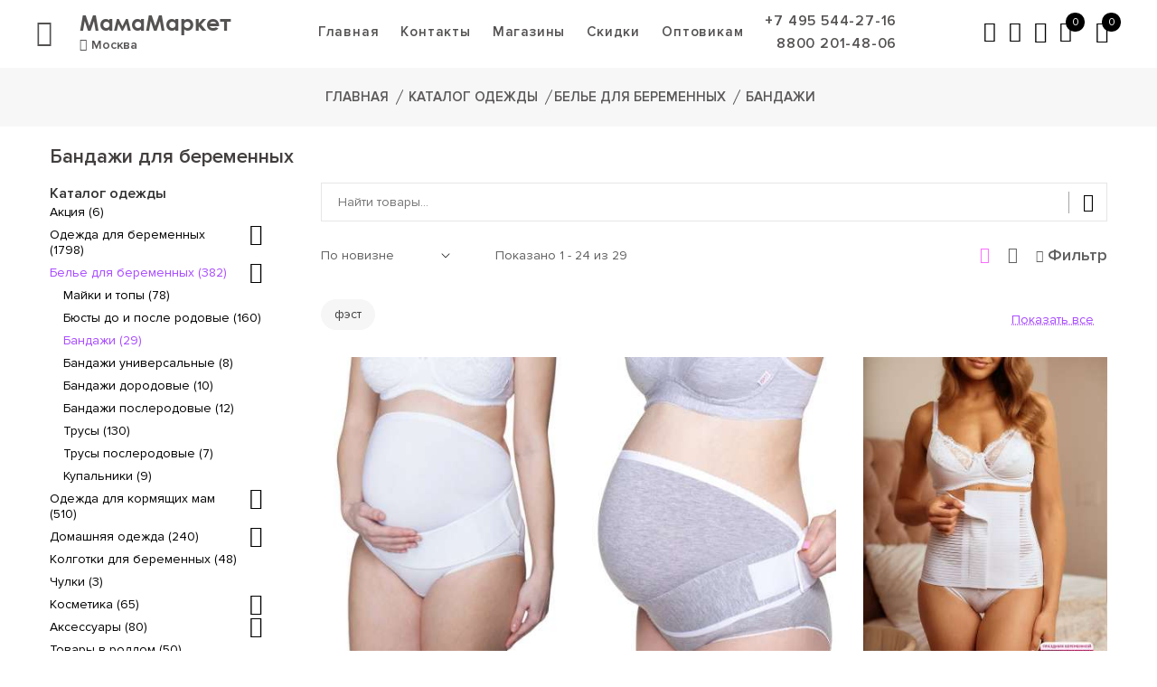

--- FILE ---
content_type: text/html; charset=utf-8
request_url: https://www.mama-market.ru/category/bandazhi/
body_size: 16699
content:
<!DOCTYPE html>
<html class="no-js" lang="ru">
<head>
	<meta charset="utf-8">
	<meta http-equiv="x-ua-compatible" content="ie=edge">
	<title>Купить бандаж для беременных в Москве в интернет-магазине недорого. Бандаж-корсет для беременных для поддержки живота - цены 250 - 1730 ₽ | mama-market.ru</title>
	<meta name="description" content="Заказать бандаж, корсет или пояс для беременных, широкий ассортимент - 29 товаров в каталоге Бандажи для беременных. Сколько стоит бандаж для беременных для поддержки живота, модели и фото смотрите на сайте. Выбирайте магазины рядом. 🚩 7 магазинов по Москве и области. 🚚 Купить бандажное белье и одежду для беременных  можно онлайн - бесплатный самовывоз и доставка по России. 💃 Помощь в подборе бандажных поясов для беременности. 🔥 Постоянные скидки будущим мамам на корсеты-бандажи с ребрами жесткости.">
	<meta name="keywords" content="бандаж, беременный, купить, цена, москва, магазин, интернет, беременность, пояс, поддержка">
	<meta name="viewport" content="width=device-width, initial-scale=1">
    
  <script>window.city_url = '';</script>
    
	<!-- Favicon -->
	<link rel="icon" type="image/svg+xml" href="/favicon.svg">

	<!-- Google Tag Manager -->
	<script>
		(function(w,d,s,l,i){w[l]=w[l]||[];w[l].push({'gtm.start':
			new Date().getTime(),event:'gtm.js'});var f=d.getElementsByTagName(s)[0],
			j=d.createElement(s),dl=l!='dataLayer'?'&l='+l:'';j.async=true;j.src=
			'https://www.googletagmanager.com/gtm.js?id='+i+dl;f.parentNode.insertBefore(j,f);
		})(window,document,'script','dataLayer','GTM-M72WQZ');
	</script>
	<!-- End Google Tag Manager -->

	<!-- Bootstrap CSS -->
	<link rel="stylesheet" href="/assets/css/bootstrap.min.css">
	<!-- Icon Font CSS -->
	<link rel="stylesheet" href="/assets/css/icons.min.css">
	<!-- Plugins CSS -->
	<link rel="stylesheet" href="/assets/css/plugins.css">
	<!-- Main Style CSS -->
	<link rel="stylesheet" href="/assets/css/style.min.css">
	<!-- Custom CSS -->
	<link rel="stylesheet" href="/assets/css/custom.min.css">

	<script type="application/ld+json">
		{
			"@context": "https://schema.org",
			"@type": "Organization",
			"url": "https://mama-market.ru",
			"name": "МамаМаркет",
			"email": "info@mamamarket.ru",
			"telephone": "+7 495 544-27-16,8800 201-48-06",
			"address": "Почтовый адрес: Россия, Москва г, Алтуфьевское шоссе 80, ТЦ Арфа, ИП Хлистко А.В ОГРН 308502914000030  Режим работы интернет-магазина: в рабочие дни с 9:00 до 18:00",
			"sameAs" : [
				"https://vk.com/club40413431",
				"https://www.facebook.com/mamamarketru/",
				"https://www.instagram.com/mamamarketru/"
			]
		}
	</script>

	<!-- Modernizer JS -->
	<script src="/assets/js/vendor/modernizr-2.8.3.min.js"></script>
	<!-- jQuery JS -->
	<script src="https://code.jquery.com/jquery-3.4.1.min.js"></script>
	<script src="//code.jivosite.com/widget.js" data-jv-id="yHkixmZk6H" async></script>
   
	
	<!-- Top.Mail.Ru counter -->
	<script type="text/javascript">
	var _tmr = window._tmr || (window._tmr = []);
	_tmr.push({id: "3318742", type: "pageView", start: (new Date()).getTime()});
	(function (d, w, id) {
	  if (d.getElementById(id)) return;
	  var ts = d.createElement("script"); ts.type = "text/javascript"; ts.async = true; ts.id = id;
	  ts.src = "https://top-fwz1.mail.ru/js/code.js";
	  var f = function () {var s = d.getElementsByTagName("script")[0]; s.parentNode.insertBefore(ts, s);};
	  if (w.opera == "[object Opera]") { d.addEventListener("DOMContentLoaded", f, false); } else { f(); }
	})(document, window, "tmr-code");
	</script>
	<noscript><div><img src="https://top-fwz1.mail.ru/counter?id=3318742;js=na" style="position:absolute;left:-9999px;" alt="Top.Mail.Ru" /></div></noscript>
	<!-- /Top.Mail.Ru counter -->	
<script>
function nc_event_dispatch(b,c){var a,d=document;"function"!==typeof CustomEvent?(a=d.createEvent("CustomEvent"),a.initCustomEvent(b,!1,!1,c)):a=new CustomEvent(b,{detail:c});d.dispatchEvent(a)};
</script>
<script>
(function(l,k,m,t,u,z,G){function A(a){nc_event_dispatch("ncPartialUpdate",{newTemplateContent:a})}function B(a){var c=[],b=k.createNodeIterator(k.body,NodeFilter.SHOW_COMMENT,null,!1),d,f;for(a&&(a=H(a));d=b.nextNode();)if(f=d.nodeValue.match(I))try{var e=d[v]||(d[v]=z(f[2]));var g=e.data;var p=e.src;if(a){var n=J(a,p,g);if(!n)continue;if(!0!==n)for(var h in n)g[h]=n[h]}var C=p+w(g||{});var l=e.template;var m={start:d,seq:f[1],param:e,query:C,key:x+(l?l+"#":"")+C};y(m);c.push(m)}catch(K){q&&q.log("Partial error:",
K.message,d)}return c}function H(a){u(a)||(a=[[a]]);h(a,function(c,b){u(c)||(a[b]=c=[c]);c[0]=(""+c[0]).split(/[\s,]+/)});return a}function y(a){for(var c=[],b=a.start;b=b.nextSibling;){if(8==b.nodeType&&-1!=b.nodeValue.indexOf("/nc_partial "+a.seq))return c;c.push(b)}throw Error();}function D(a,c){var b=a.start.parentNode;h(y(a),function(a){b.removeChild(a)});var d=b.insertBefore(k.createElement("DIV"),a.start.nextSibling);d.insertAdjacentHTML("afterend",c);b.removeChild(d);E(y(a));a.param.store&&
m.setItem(a.key,c)}function J(a,c,b){var d=!1,f=!Object.keys(b).length;h(a,function(a){var g=a[1],e;if((e=-1!=a[0].indexOf(c))&&!(e=g===G||null===g&&f)&&(e=g))a:{e=b||{};for(var n in g)if(e[n]!=g[n]){e=!1;break a}e=!0}if(e)return d=a[2]||!0,!1});return d}function F(a,c,b){if(a.length){var d,f={partial:[],referer:location.toString(),json:1};h(a,function(a){d=a.param.template||d;a=a.query;var b=f.partial;-1==b.indexOf(a)&&b.push(a)});d&&(f.template=d);var e=new XMLHttpRequest;e.open("POST",(l.NETCAT_PATH||
"/netcat/")+"partial.php"+(l[v]||""));e.onreadystatechange=function(){if(4==e.readyState)if(200==e.status)try{var d=z(e.responseText);L(a,d);d.$&&M(d.$);A(d);c(d)}catch(p){q&&q.log(p),b(e)}else b(e)};e.setRequestHeader("Content-Type","application/x-www-form-urlencoded");e.send(w(f).slice(1))}}function L(a,c){h(a,function(a){a.query in c&&D(a,c[a.query])})}function M(a){var c=k.createElement("DIV");c.innerHTML=a;var b=k.createElement("DIV");h(c.childNodes,function(a){var c=a.tagName,d=N[c],g;d&&((g=
a.getAttribute(d))&&k.querySelector(c+"["+d+'="'+g+'"]')||b.appendChild(a))});b.childNodes.length&&(b.style.display="none",k.body.appendChild(b),E(b.childNodes))}function w(a,c){var b=[];for(f in a){var d=a[f];var f=t(f);c&&(f=c+"["+f+"]");u(d)?h(d,function(a){b.push(f+"[]="+t(a))}):"object"==typeof d?b=b.concat(w(d,f)):b.push(f+"="+t(d))}c||(b=b.length?"?"+b.join("&"):"");return b}function E(a){function c(a){h(a,function(a){"SCRIPT"==a.tagName?a.src?f.push(a.src):e.push(a.text):a.childNodes.length&&
c(a.childNodes)})}function b(a,b){var c=k.head,e=k.createElement("SCRIPT");a?(e.onload=e.onerror=d,e.src=a):e.appendChild(k.createTextNode(b));c.appendChild(e);c.removeChild(e)}function d(){++g>=f.length&&b(!1,e.join("\n"))}var f=[],e=[],g=-1;c(a);h(f,b);d()}function r(){}function h(a,c){for(var b=0;b<a.length&&!1!==c(a[b],b);b++);}l.nc_partial_load=function(a,c,b){F(B(a),c||r,b||r)};l.nc_partial_clear_cache=function(){for(var a in m)m.hasOwnProperty(a)&&!a.indexOf(x)&&m.removeItem(a)};k.addEventListener("DOMContentLoaded",
function(){var a=[],c={},b;h(B(),function(d){var f=d.param,e;if(f.defer){var g=!0;f.store&&null!==(e=m.getItem(d.key))&&(D(d,e),c[d.query]=e,b=!0,g=!1)}(g||f.reload)&&a.push(d)});b&&A(c);F(a,r,r)});var I=/nc_partial (\S+) ({.+})/,x="nc_partial_",v=x+"data",q=l.console,N={SCRIPT:"src",LINK:"href"}})(window,document,sessionStorage,encodeURIComponent,Array.isArray,JSON.parse);
</script>

<script>var NETCAT_PATH = '/netcat/';</script>
</head>
<body><script>(function(){var f=nc_stats_analytics_event=function(){f.E?f.E.push(arguments):f.E=[arguments]}})();</script><script src="/netcat/modules/stats/js/nc_stats_analytics_event.min.js" defer></script>
<!-- Google Tag Manager (noscript) -->
<noscript><iframe src="https://www.googletagmanager.com/ns.html?id=GTM-M72WQZ"
height="0" width="0" style="display:none;visibility:hidden"></iframe></noscript>
<!-- End Google Tag Manager (noscript) -->
<header id="header" class="white-header header-area sticky-bar header-padding-3 header-res-padding clearfix header-hm-7">
	<div class="container-fluid">
		<div class="row">
			<div class="header_menu_btn">
				<div class="clickable-menu clickable-mainmenu-active">
					<a href="#"><i class="pe-7s-menu"></i></a>
				</div>
			</div>
			<div class="header_logo">
				<div class="logo logo-hm5"><a class="logo_text" href="/">МамаМаркет</a></div>
				<div class="city"><a href="#" data-toggle="modal" data-target="#cities"><i class="fa fa-map-marker"></i>Москва</a></div>
			</div>
			<div class="header_menu">
				<div class="main-menu">
					<nav>
						<!-- nc_partial t1 {"src":"menu","data":{"position":"header"},"defer":false,"reload":false,"store":false,"template":3} --><ul>
	<li><a href="/">Главная</a></li>
		<li><a href="/contacts/">Контакты</a></li>
	<li><a href="/shops/">Магазины</a></li> 	<li><a href="/klubnaya-programma/">Скидки</a></li>
	<li><a href="/my/auth/">Оптовикам</a></li>
	<li class="phone_list">
					<a class="menu_phone" href="tel:+74955442716">+7 495 544-27-16</a>
		<br>			<a class="menu_phone" href="tel:88002014806">8800 201-48-06</a>
			</li>
</ul><!-- /nc_partial t1 -->					</nav>
				</div>
			</div>
			<div class="header_actions">
				<div class="header-right-wrap header-right-wrap-white">
					<div class="same-style header-call">
						<a href="#" data-toggle="modal" data-target="#callback" title="Обратный звонок"><i class="pe-7s-call"></i></a>
					</div>
					<div class="same-style header-search">
						<a class="search-active" href="#"><i class="pe-7s-search"></i></a>
						<div class="search-content">
							<form action="/category/" method="GET">
								<input type="text" placeholder="Найти товары..." name="search">
								<button class="button-search"><i class="pe-7s-search"></i></button>
							</form>
						</div> 
					</div>
					<div class="same-style account-satting">
						<a class="account-satting-active" href="#"><i class="pe-7s-user-female"></i></a>
						<div class="account-dropdown">
							<ul>
																	<li><a href="/my/auth/">Вход/Регистрация</a></li>
															</ul>
						</div>
					</div>
										<div class="same-style header-wishlist">
						<a href="/favorites/" class="favorite">
							<i class="pe-7s-like"></i>
							<span class="count-style">0</span>
						</a>
					</div>
															<div id="cart_ajax" class="same-style cart-wrap">
						<button class="icon-cart">
							<i class="pe-7s-shopbag"></i>
							<span class="count-style">0</span>
						</button>
						<div class="shopping-cart-content">
														<div class="shopping-cart-total">
								<h4>Ваша корзина пуста</h4>
							</div>
												</div>
					</div>
				</div>
			</div>
		</div>
			</div>
</header>

<div class="breadcrumb-area pt-20 pb-20 bg-gray-3">
	<div class="container">
		<div class="breadcrumb-content text-center">
			<ul>
				<li><a href="/">Главная</a></li>
				<li><a href="/category/">Каталог одежды</a></li><li><a href="/category/bele-dlja-beremennyh/">Белье для беременных</a></li>
						<li class="active">Бандажи</li>
									</ul>
		</div>
	</div>
</div><div class="container"><h1 class="page_title mt-50 mb-30">Бандажи для беременных</h1></div>
<div id="catalog" class="shop-area pb-50">
	<div class="container">
		<div class="row flex-row-reverse">
			<div class="col-lg-9">
				<div class="pro-sidebar-search mb-25">
					<form class="pro-sidebar-search-form" action="" method="GET">
						<input required type="text" name="search" placeholder="Найти товары..." value="">
						<button><i class="pe-7s-search"></i></button>
					</form>
				</div>
				<div class="shop-top-bar mb-35">
					<div class="select-shoing-wrap">
						<div class="shop-select">
							<select class="change_sort">
								<option value="">По новизне</option>
																	<option value="popularity" >По популярности</option>
																	<option value="price_up" >По цене ↑</option>
																	<option value="price_down" >По цене ↓</option>
															</select>
						</div>
						<p>Показано 1 - 24 из 29</p>
					</div>
					<div class="shop-tab nav">
						<a class="change_display active" data-mode="grid" href="#">
							<i class="fa fa-table"></i>
						</a>
						<a class="change_display " data-mode="list" href="#">
							<i class="fa fa-list-ul"></i>
						</a>
						<div class="filter-active">
							<a href="#"><i class="fa fa-plus"></i> Фильтр</a>
						</div>
					</div>
				</div>
				<form id="filters_form" autocomplete="off" class="product-filter-wrapper">
					<div class="row">
						<div class="col-md-3 col-sm-6 col-xs-12 mb-30">
							<div class="product-filter">
								<h5>Цвет</h5>
																	<label><input  type="checkbox" name="Color" value="белый"><span>белый</span></label>
																	<label><input  type="checkbox" name="Color" value="черный"><span>черный</span></label>
																	<label><input  type="checkbox" name="Color" value="серый"><span>серый</span></label>
																	<label><input  type="checkbox" name="Color" value="бежевый"><span>бежевый</span></label>
															</div>
						</div>
						<div class="col-md-3 col-sm-6 col-xs-12 mb-30">
							<div class="product-filter">
								<h5>Бренд</h5>
																	<label><input  type="checkbox" name="Vendor" value="Фэст"><span>Фэст</span></label>
																	<label><input  type="checkbox" name="Vendor" value="New Form"><span>New Form</span></label>
															</div>
						</div>
						<div class="col-md-3 col-sm-6 col-xs-12 mb-30">
							<div class="product-filter">
								<h5>Размер</h5>
																	<label><input  type="checkbox" name="Size" value="42(92*96)"><span>42(92*96)</span></label>
																	<label><input  type="checkbox" name="Size" value="44(100*104)"><span>44(100*104)</span></label>
																	<label><input  type="checkbox" name="Size" value="48(116*120)"><span>48(116*120)</span></label>
																	<label><input  type="checkbox" name="Size" value="46(108*112)"><span>46(108*112)</span></label>
																	<label><input  type="checkbox" name="Size" value="40(92)"><span>40(92)</span></label>
																	<label><input  type="checkbox" name="Size" value="44(100)"><span>44(100)</span></label>
																	<label><input  type="checkbox" name="Size" value="50(112)"><span>50(112)</span></label>
																	<label><input  type="checkbox" name="Size" value="52(116)"><span>52(116)</span></label>
																	<label><input  type="checkbox" name="Size" value="54(120)"><span>54(120)</span></label>
																	<label><input  type="checkbox" name="Size" value="50(124*128)"><span>50(124*128)</span></label>
																	<label><input  type="checkbox" name="Size" value="52(132*136)"><span>52(132*136)</span></label>
																	<label><input  type="checkbox" name="Size" value="40(1)"><span>40(1)</span></label>
																	<label><input  type="checkbox" name="Size" value="42(2)"><span>42(2)</span></label>
																	<label><input  type="checkbox" name="Size" value="5"><span>5</span></label>
																	<label><input  type="checkbox" name="Size" value="3(100)"><span>3(100)</span></label>
																	<label><input  type="checkbox" name="Size" value="4(104)"><span>4(104)</span></label>
																	<label><input  type="checkbox" name="Size" value="5(108)"><span>5(108)</span></label>
																	<label><input  type="checkbox" name="Size" value="1(85*95)"><span>1(85*95)</span></label>
																	<label><input  type="checkbox" name="Size" value="48(108)"><span>48(108)</span></label>
															</div>
						</div>
						<div class="col-md-3 col-sm-6 col-xs-12 mb-30">
							<div class="product-filter">
								<h5>Фильтр по цене</h5>
								<div class="price-filter mt-25">
									<div class="price-slider-amount"></div>
									<div id="slider-range" data-min="800" data-max="1650" data-value-min="0" data-value-max="0"></div>
									<input type="hidden" name="min_price" id="slider_min">
									<input type="hidden" name="max_price" id="slider_max">
								</div>
							</div>
						</div>
					</div>
					<button class="btn-default">Применить</button>
									</form>
				<div id="tags" class="sidebar-widget mb-25">
	<div class="sidebar-widget-tag">
		<a href="/filter/bandazh-dlya-beremennyh-fest/">фэст</a>	</div>
	<div class="more"><a class="show_more">Показать все</a></div>
</div>				<div class="shop-bottom-area">
										<div class="row">					<div class="col-xl-4 col-md-6 col-lg-4 col-sm-6">
	<div class="product-wrap mb-25 scroll-zoom">
		<div class="product-img">
			<a href="/product/00000750-bandazh-dlya-beremennyh-podderzhivayushhij/">
				<img class="default-img" src="https://pcs.mama-market.ru/compressed/0845-thumb.jpg" alt="Бандаж для беременных поддерживающий" loading="lazy">
			</a>
									<div class="product-action">
				<div class="pro-same-action pro-wishlist">
										<a class="add_to_favorite" title="В избранное" href="#" data-href="/netcat/modules/netshop/actions/goodslist.php?type=favorite&action=toggle&item_id=110&class_id=252">
						<i class="pe-7s-like"></i>
					</a>
				</div>
				<div class="pro-same-action pro-cart">
											<a title="Нет в наличии" href="/product/00000750-bandazh-dlya-beremennyh-podderzhivayushhij/"><i class="pe-7s-cart"></i> Купить</a>
									</div>
				<div class="pro-same-action pro-quickview">
					<a title="Быстрый просмотр" class="quick_view" href="/product/00000750-bandazh-dlya-beremennyh-podderzhivayushhij/"><i class="pe-7s-look"></i></a>
				</div>
			</div>
					</div>
		<div class="product-content text-center">
			<h3><a href="/product/00000750-bandazh-dlya-beremennyh-podderzhivayushhij/">Бандаж для беременных поддерживающий</a></h3>
			<div class="rating-review product-rating">
				<div class="product-list-rating">
										<i class="fa fa-star-o"></i><i class="fa fa-star-o"></i><i class="fa fa-star-o"></i><i class="fa fa-star-o"></i><i class="fa fa-star-o"></i>				</div>
				<!--noindex--><span><a href="/product/00000750-bandazh-dlya-beremennyh-podderzhivayushhij/#reviews">0 отзывов</a></span><!--/noindex-->
			</div>
			<div class="product-price">
								<span>1&nbsp;350,00&nbsp;руб.</span>
											</div>
			<!--noindex--><div class="product_sizes">Размеры в наличии:<br><span>42(92*96)</span><span>44(100*104)</span><span>48(116*120)</span></div><!--/noindex-->		</div>
		<div class="product_info">
			<div class="product_images">
									<img src="https://pcs.mama-market.ru/compressed/0845-thumb.jpg" class="active" alt="Бандаж для беременных поддерживающий" loading="lazy">
									<img src="https://pcs.mama-market.ru/compressed/0845_1-thumb.jpg" class="" alt="Бандаж для беременных поддерживающий" loading="lazy">
							</div>
		</div>
	</div>
</div>
<div class="col-xl-4 col-md-6 col-lg-4 col-sm-6">
	<div class="product-wrap mb-25 scroll-zoom">
		<div class="product-img">
			<a href="/product/812686-bandazh-dlya-beremennyh-podderzhivayushhij/">
				<img class="default-img" src="https://pcs.mama-market.ru/compressed/0845s-thumb.jpg" alt="Бандаж для беременных поддерживающий" loading="lazy">
			</a>
									<div class="product-action">
				<div class="pro-same-action pro-wishlist">
										<a class="add_to_favorite" title="В избранное" href="#" data-href="/netcat/modules/netshop/actions/goodslist.php?type=favorite&action=toggle&item_id=118&class_id=252">
						<i class="pe-7s-like"></i>
					</a>
				</div>
				<div class="pro-same-action pro-cart">
											<a title="Нет в наличии" href="/product/812686-bandazh-dlya-beremennyh-podderzhivayushhij/"><i class="pe-7s-cart"></i> Купить</a>
									</div>
				<div class="pro-same-action pro-quickview">
					<a title="Быстрый просмотр" class="quick_view" href="/product/812686-bandazh-dlya-beremennyh-podderzhivayushhij/"><i class="pe-7s-look"></i></a>
				</div>
			</div>
					</div>
		<div class="product-content text-center">
			<h3><a href="/product/812686-bandazh-dlya-beremennyh-podderzhivayushhij/">Бандаж для беременных поддерживающий</a></h3>
			<div class="rating-review product-rating">
				<div class="product-list-rating">
										<i class="fa fa-star-o yellow"></i><i class="fa fa-star-o yellow"></i><i class="fa fa-star-o yellow"></i><i class="fa fa-star-o"></i><i class="fa fa-star-o"></i>				</div>
				<!--noindex--><span><a href="/product/812686-bandazh-dlya-beremennyh-podderzhivayushhij/#reviews">2 отзыва</a></span><!--/noindex-->
			</div>
			<div class="product-price">
								<span>1&nbsp;350,00&nbsp;руб.</span>
											</div>
			<!--noindex--><div class="product_sizes">Размеры в наличии:<br><span>42(92*96)</span><span>48(116*120)</span></div><!--/noindex-->		</div>
		<div class="product_info">
			<div class="product_images">
									<img src="https://pcs.mama-market.ru/compressed/0845s-thumb.jpg" class="active" alt="Бандаж для беременных поддерживающий" loading="lazy">
									<img src="https://pcs.mama-market.ru/compressed/0845s_1-thumb.jpg" class="" alt="Бандаж для беременных поддерживающий" loading="lazy">
									<img src="https://pcs.mama-market.ru/compressed/0845s_2-thumb.jpg" class="" alt="Бандаж для беременных поддерживающий" loading="lazy">
									<img src="https://pcs.mama-market.ru/compressed/0845s_3-thumb.jpg" class="" alt="Бандаж для беременных поддерживающий" loading="lazy">
							</div>
		</div>
	</div>
</div>
<div class="col-xl-4 col-md-6 col-lg-4 col-sm-6">
	<div class="product-wrap mb-25 scroll-zoom">
		<div class="product-img">
			<a href="/product/785487-bandazh-poslerodovyj/">
				<img class="default-img" src="https://pcs.mama-market.ru/compressed/1248-thumb.jpg" alt="Бандаж послеродовый" loading="lazy">
			</a>
									<div class="product-action">
				<div class="pro-same-action pro-wishlist">
										<a class="add_to_favorite" title="В избранное" href="#" data-href="/netcat/modules/netshop/actions/goodslist.php?type=favorite&action=toggle&item_id=587&class_id=252">
						<i class="pe-7s-like"></i>
					</a>
				</div>
				<div class="pro-same-action pro-cart">
											<a title="Нет в наличии" href="/product/785487-bandazh-poslerodovyj/"><i class="pe-7s-cart"></i> Купить</a>
									</div>
				<div class="pro-same-action pro-quickview">
					<a title="Быстрый просмотр" class="quick_view" href="/product/785487-bandazh-poslerodovyj/"><i class="pe-7s-look"></i></a>
				</div>
			</div>
					</div>
		<div class="product-content text-center">
			<h3><a href="/product/785487-bandazh-poslerodovyj/">Бандаж послеродовый</a></h3>
			<div class="rating-review product-rating">
				<div class="product-list-rating">
										<i class="fa fa-star-o"></i><i class="fa fa-star-o"></i><i class="fa fa-star-o"></i><i class="fa fa-star-o"></i><i class="fa fa-star-o"></i>				</div>
				<!--noindex--><span><a href="/product/785487-bandazh-poslerodovyj/#reviews">0 отзывов</a></span><!--/noindex-->
			</div>
			<div class="product-price">
								<span>1&nbsp;650,00&nbsp;руб.</span>
											</div>
			<!--noindex--><div class="product_sizes">Размеры в наличии:<br><span>42(92*96)</span><span>40(92)</span><span>44(100)</span><span>50(112)</span><span>52(116)</span><span>54(120)</span></div><!--/noindex-->		</div>
		<div class="product_info">
			<div class="product_images">
									<img src="https://pcs.mama-market.ru/compressed/1248-thumb.jpg" class="active" alt="Бандаж послеродовый" loading="lazy">
									<img src="https://pcs.mama-market.ru/compressed/1248_1-thumb.jpg" class="" alt="Бандаж послеродовый" loading="lazy">
									<img src="https://pcs.mama-market.ru/compressed/1248_2-thumb.jpg" class="" alt="Бандаж послеродовый" loading="lazy">
							</div>
		</div>
	</div>
</div>
<div class="col-xl-4 col-md-6 col-lg-4 col-sm-6">
	<div class="product-wrap mb-25 scroll-zoom">
		<div class="product-img">
			<a href="/product/00002053-bandazh-dlya-beremennyh/">
				<img class="default-img" src="https://pcs.mama-market.ru/compressed/0845ch-thumb.jpg" alt="Бандаж для беременных" loading="lazy">
			</a>
									<div class="product-action">
				<div class="pro-same-action pro-wishlist">
										<a class="add_to_favorite" title="В избранное" href="#" data-href="/netcat/modules/netshop/actions/goodslist.php?type=favorite&action=toggle&item_id=114&class_id=252">
						<i class="pe-7s-like"></i>
					</a>
				</div>
				<div class="pro-same-action pro-cart">
											<a title="Нет в наличии" href="/product/00002053-bandazh-dlya-beremennyh/"><i class="pe-7s-cart"></i> Купить</a>
									</div>
				<div class="pro-same-action pro-quickview">
					<a title="Быстрый просмотр" class="quick_view" href="/product/00002053-bandazh-dlya-beremennyh/"><i class="pe-7s-look"></i></a>
				</div>
			</div>
					</div>
		<div class="product-content text-center">
			<h3><a href="/product/00002053-bandazh-dlya-beremennyh/">Бандаж для беременных</a></h3>
			<div class="rating-review product-rating">
				<div class="product-list-rating">
										<i class="fa fa-star-o"></i><i class="fa fa-star-o"></i><i class="fa fa-star-o"></i><i class="fa fa-star-o"></i><i class="fa fa-star-o"></i>				</div>
				<!--noindex--><span><a href="/product/00002053-bandazh-dlya-beremennyh/#reviews">0 отзывов</a></span><!--/noindex-->
			</div>
			<div class="product-price">
								<span>1&nbsp;350,00&nbsp;руб.</span>
											</div>
			<!--noindex--><div class="product_sizes">Размеры в наличии:<br><span>42(92*96)</span><span>44(100*104)</span><span>46(108*112)</span><span>48(116*120)</span></div><!--/noindex-->		</div>
		<div class="product_info">
			<div class="product_images">
									<img src="https://pcs.mama-market.ru/compressed/0845ch-thumb.jpg" class="active" alt="Бандаж для беременных" loading="lazy">
									<img src="https://pcs.mama-market.ru/compressed/0845ch_1-thumb.jpg" class="" alt="Бандаж для беременных" loading="lazy">
							</div>
		</div>
	</div>
</div>
<div class="col-xl-4 col-md-6 col-lg-4 col-sm-6">
	<div class="product-wrap mb-25 scroll-zoom">
		<div class="product-img">
			<a href="/product/738542-bandazh-universalnyj/">
				<img class="default-img" src="https://pcs.mama-market.ru/compressed/1444ch-thumb.jpg" alt="Бандаж универсальный" loading="lazy">
			</a>
									<div class="product-action">
				<div class="pro-same-action pro-wishlist">
										<a class="add_to_favorite" title="В избранное" href="#" data-href="/netcat/modules/netshop/actions/goodslist.php?type=favorite&action=toggle&item_id=946&class_id=252">
						<i class="pe-7s-like"></i>
					</a>
				</div>
				<div class="pro-same-action pro-cart">
											<a title="Нет в наличии" href="/product/738542-bandazh-universalnyj/"><i class="pe-7s-cart"></i> Купить</a>
									</div>
				<div class="pro-same-action pro-quickview">
					<a title="Быстрый просмотр" class="quick_view" href="/product/738542-bandazh-universalnyj/"><i class="pe-7s-look"></i></a>
				</div>
			</div>
					</div>
		<div class="product-content text-center">
			<h3><a href="/product/738542-bandazh-universalnyj/">Бандаж универсальный</a></h3>
			<div class="rating-review product-rating">
				<div class="product-list-rating">
										<i class="fa fa-star-o"></i><i class="fa fa-star-o"></i><i class="fa fa-star-o"></i><i class="fa fa-star-o"></i><i class="fa fa-star-o"></i>				</div>
				<!--noindex--><span><a href="/product/738542-bandazh-universalnyj/#reviews">0 отзывов</a></span><!--/noindex-->
			</div>
			<div class="product-price">
								<span>950,00&nbsp;руб.</span>
											</div>
			<!--noindex--><div class="product_sizes">Размеры в наличии:<br><span>42(92*96)</span><span>48(116*120)</span><span>50(124*128)</span></div><!--/noindex-->		</div>
		<div class="product_info">
			<div class="product_images">
									<img src="https://pcs.mama-market.ru/compressed/1444ch-thumb.jpg" class="active" alt="Бандаж универсальный" loading="lazy">
									<img src="https://pcs.mama-market.ru/compressed/1444ch_1-thumb.jpg" class="" alt="Бандаж универсальный" loading="lazy">
									<img src="https://pcs.mama-market.ru/compressed/1444ch_2-thumb.jpg" class="" alt="Бандаж универсальный" loading="lazy">
							</div>
		</div>
	</div>
</div>
<div class="col-xl-4 col-md-6 col-lg-4 col-sm-6">
	<div class="product-wrap mb-25 scroll-zoom">
		<div class="product-img">
			<a href="/product/739875-bandazh-universalnyj/">
				<img class="default-img" src="https://pcs.mama-market.ru/compressed/1444-thumb.jpg" alt="Бандаж универсальный" loading="lazy">
			</a>
									<div class="product-action">
				<div class="pro-same-action pro-wishlist">
										<a class="add_to_favorite" title="В избранное" href="#" data-href="/netcat/modules/netshop/actions/goodslist.php?type=favorite&action=toggle&item_id=935&class_id=252">
						<i class="pe-7s-like"></i>
					</a>
				</div>
				<div class="pro-same-action pro-cart">
											<a title="Нет в наличии" href="/product/739875-bandazh-universalnyj/"><i class="pe-7s-cart"></i> Купить</a>
									</div>
				<div class="pro-same-action pro-quickview">
					<a title="Быстрый просмотр" class="quick_view" href="/product/739875-bandazh-universalnyj/"><i class="pe-7s-look"></i></a>
				</div>
			</div>
					</div>
		<div class="product-content text-center">
			<h3><a href="/product/739875-bandazh-universalnyj/">Бандаж универсальный</a></h3>
			<div class="rating-review product-rating">
				<div class="product-list-rating">
										<i class="fa fa-star-o"></i><i class="fa fa-star-o"></i><i class="fa fa-star-o"></i><i class="fa fa-star-o"></i><i class="fa fa-star-o"></i>				</div>
				<!--noindex--><span><a href="/product/739875-bandazh-universalnyj/#reviews">0 отзывов</a></span><!--/noindex-->
			</div>
			<div class="product-price">
								<span>950,00&nbsp;руб.</span>
											</div>
			<!--noindex--><div class="product_sizes">Размеры в наличии:<br><span>42(92*96)</span><span>48(116*120)</span><span>50(124*128)</span><span>52(132*136)</span></div><!--/noindex-->		</div>
		<div class="product_info">
			<div class="product_images">
									<img src="https://pcs.mama-market.ru/compressed/1444-thumb.jpg" class="active" alt="Бандаж универсальный" loading="lazy">
							</div>
		</div>
	</div>
</div>
<div class="col-xl-4 col-md-6 col-lg-4 col-sm-6">
	<div class="product-wrap mb-25 scroll-zoom">
		<div class="product-img">
			<a href="/product/823327-bandazh-poyas-dlya-beremennyh/">
				<img class="default-img" src="https://pcs.mama-market.ru/compressed/603Hch-thumb.jpg" alt="Бандаж пояс для беременных" loading="lazy">
			</a>
									<div class="product-action">
				<div class="pro-same-action pro-wishlist">
										<a class="add_to_favorite" title="В избранное" href="#" data-href="/netcat/modules/netshop/actions/goodslist.php?type=favorite&action=toggle&item_id=2452&class_id=252">
						<i class="pe-7s-like"></i>
					</a>
				</div>
				<div class="pro-same-action pro-cart">
											<a title="Нет в наличии" href="/product/823327-bandazh-poyas-dlya-beremennyh/"><i class="pe-7s-cart"></i> Купить</a>
									</div>
				<div class="pro-same-action pro-quickview">
					<a title="Быстрый просмотр" class="quick_view" href="/product/823327-bandazh-poyas-dlya-beremennyh/"><i class="pe-7s-look"></i></a>
				</div>
			</div>
					</div>
		<div class="product-content text-center">
			<h3><a href="/product/823327-bandazh-poyas-dlya-beremennyh/">Бандаж пояс для беременных</a></h3>
			<div class="rating-review product-rating">
				<div class="product-list-rating">
										<i class="fa fa-star-o"></i><i class="fa fa-star-o"></i><i class="fa fa-star-o"></i><i class="fa fa-star-o"></i><i class="fa fa-star-o"></i>				</div>
				<!--noindex--><span><a href="/product/823327-bandazh-poyas-dlya-beremennyh/#reviews">0 отзывов</a></span><!--/noindex-->
			</div>
			<div class="product-price">
								<span>920,00&nbsp;руб.</span>
											</div>
			<!--noindex--><div class="product_sizes">Размеры в наличии:<br><span>42(2)</span><span>40(1)</span></div><!--/noindex-->		</div>
		<div class="product_info">
			<div class="product_images">
									<img src="https://pcs.mama-market.ru/compressed/603Hch-thumb.jpg" class="active" alt="Бандаж пояс для беременных" loading="lazy">
									<img src="https://pcs.mama-market.ru/compressed/603Hch_1-thumb.jpg" class="" alt="Бандаж пояс для беременных" loading="lazy">
									<img src="https://pcs.mama-market.ru/compressed/603Hch_2-thumb.jpg" class="" alt="Бандаж пояс для беременных" loading="lazy">
									<img src="https://pcs.mama-market.ru/compressed/603Hch_3-thumb.jpg" class="" alt="Бандаж пояс для беременных" loading="lazy">
									<img src="https://pcs.mama-market.ru/compressed/603Hch_4-thumb.jpg" class="" alt="Бандаж пояс для беременных" loading="lazy">
									<img src="https://pcs.mama-market.ru/compressed/603Hch_5-thumb.jpg" class="" alt="Бандаж пояс для беременных" loading="lazy">
							</div>
		</div>
	</div>
</div>
<div class="col-xl-4 col-md-6 col-lg-4 col-sm-6">
	<div class="product-wrap mb-25 scroll-zoom">
		<div class="product-img">
			<a href="/product/829640-bandazh-poyas-utyagivayushhij/">
				<img class="default-img" src="https://pcs.mama-market.ru/compressed/605w5310-thumb.jpg" alt="Бандаж пояс утягивающий" loading="lazy">
			</a>
									<div class="product-action">
				<div class="pro-same-action pro-wishlist">
										<a class="add_to_favorite" title="В избранное" href="#" data-href="/netcat/modules/netshop/actions/goodslist.php?type=favorite&action=toggle&item_id=6184&class_id=252">
						<i class="pe-7s-like"></i>
					</a>
				</div>
				<div class="pro-same-action pro-cart">
											<a title="Нет в наличии" href="/product/829640-bandazh-poyas-utyagivayushhij/"><i class="pe-7s-cart"></i> Купить</a>
									</div>
				<div class="pro-same-action pro-quickview">
					<a title="Быстрый просмотр" class="quick_view" href="/product/829640-bandazh-poyas-utyagivayushhij/"><i class="pe-7s-look"></i></a>
				</div>
			</div>
					</div>
		<div class="product-content text-center">
			<h3><a href="/product/829640-bandazh-poyas-utyagivayushhij/">Бандаж пояс утягивающий</a></h3>
			<div class="rating-review product-rating">
				<div class="product-list-rating">
										<i class="fa fa-star-o"></i><i class="fa fa-star-o"></i><i class="fa fa-star-o"></i><i class="fa fa-star-o"></i><i class="fa fa-star-o"></i>				</div>
				<!--noindex--><span><a href="/product/829640-bandazh-poyas-utyagivayushhij/#reviews">0 отзывов</a></span><!--/noindex-->
			</div>
			<div class="product-price">
								<span>800,00&nbsp;руб.</span>
											</div>
			<!--noindex--><div class="product_sizes">Размеры в наличии:<br><span>3(100)</span><span>4(104)</span><span>5(108)</span></div><!--/noindex-->		</div>
		<div class="product_info">
			<div class="product_images">
									<img src="https://pcs.mama-market.ru/compressed/605w5310-thumb.jpg" class="active" alt="Бандаж пояс утягивающий" loading="lazy">
									<img src="https://pcs.mama-market.ru/compressed/605w5310_1-thumb.jpg" class="" alt="Бандаж пояс утягивающий" loading="lazy">
									<img src="https://pcs.mama-market.ru/compressed/605w5310_2-thumb.jpg" class="" alt="Бандаж пояс утягивающий" loading="lazy">
									<img src="https://pcs.mama-market.ru/compressed/605w5310_3-thumb.jpg" class="" alt="Бандаж пояс утягивающий" loading="lazy">
							</div>
		</div>
	</div>
</div>
<div class="col-xl-4 col-md-6 col-lg-4 col-sm-6">
	<div class="product-wrap mb-25 scroll-zoom">
		<div class="product-img">
			<a href="/product/829644-bandazh-poyas-utyagivayushhij/">
				<img class="default-img" src="https://pcs.mama-market.ru/compressed/605w5311-thumb.jpg" alt="Бандаж пояс утягивающий" loading="lazy">
			</a>
									<div class="product-action">
				<div class="pro-same-action pro-wishlist">
										<a class="add_to_favorite" title="В избранное" href="#" data-href="/netcat/modules/netshop/actions/goodslist.php?type=favorite&action=toggle&item_id=6188&class_id=252">
						<i class="pe-7s-like"></i>
					</a>
				</div>
				<div class="pro-same-action pro-cart">
											<a title="Нет в наличии" href="/product/829644-bandazh-poyas-utyagivayushhij/"><i class="pe-7s-cart"></i> Купить</a>
									</div>
				<div class="pro-same-action pro-quickview">
					<a title="Быстрый просмотр" class="quick_view" href="/product/829644-bandazh-poyas-utyagivayushhij/"><i class="pe-7s-look"></i></a>
				</div>
			</div>
					</div>
		<div class="product-content text-center">
			<h3><a href="/product/829644-bandazh-poyas-utyagivayushhij/">Бандаж пояс утягивающий</a></h3>
			<div class="rating-review product-rating">
				<div class="product-list-rating">
										<i class="fa fa-star-o"></i><i class="fa fa-star-o"></i><i class="fa fa-star-o"></i><i class="fa fa-star-o"></i><i class="fa fa-star-o"></i>				</div>
				<!--noindex--><span><a href="/product/829644-bandazh-poyas-utyagivayushhij/#reviews">0 отзывов</a></span><!--/noindex-->
			</div>
			<div class="product-price">
								<span>800,00&nbsp;руб.</span>
											</div>
			<!--noindex--><div class="product_sizes">Размеры в наличии:<br><span>3(100)</span><span>4(104)</span><span>5(108)</span><span>1(85*95)</span></div><!--/noindex-->		</div>
		<div class="product_info">
			<div class="product_images">
									<img src="https://pcs.mama-market.ru/compressed/605w5311-thumb.jpg" class="active" alt="Бандаж пояс утягивающий" loading="lazy">
									<img src="https://pcs.mama-market.ru/compressed/605w5311_1-thumb.jpg" class="" alt="Бандаж пояс утягивающий" loading="lazy">
									<img src="https://pcs.mama-market.ru/compressed/605w5311_2-thumb.jpg" class="" alt="Бандаж пояс утягивающий" loading="lazy">
									<img src="https://pcs.mama-market.ru/compressed/605w5311_3-thumb.jpg" class="" alt="Бандаж пояс утягивающий" loading="lazy">
							</div>
		</div>
	</div>
</div>
<div class="col-xl-4 col-md-6 col-lg-4 col-sm-6">
	<div class="product-wrap mb-25 scroll-zoom">
		<div class="product-img">
			<a href="/product/831862-bandazh-poyas-dlya-beremennyh/">
				<img class="default-img" src="https://pcs.mama-market.ru/compressed/603Hbj-thumb.jpg" alt="Бандаж пояс для беременных" loading="lazy">
			</a>
									<div class="product-action">
				<div class="pro-same-action pro-wishlist">
										<a class="add_to_favorite" title="В избранное" href="#" data-href="/netcat/modules/netshop/actions/goodslist.php?type=favorite&action=toggle&item_id=7521&class_id=252">
						<i class="pe-7s-like"></i>
					</a>
				</div>
				<div class="pro-same-action pro-cart">
											<a title="Нет в наличии" href="/product/831862-bandazh-poyas-dlya-beremennyh/"><i class="pe-7s-cart"></i> Купить</a>
									</div>
				<div class="pro-same-action pro-quickview">
					<a title="Быстрый просмотр" class="quick_view" href="/product/831862-bandazh-poyas-dlya-beremennyh/"><i class="pe-7s-look"></i></a>
				</div>
			</div>
					</div>
		<div class="product-content text-center">
			<h3><a href="/product/831862-bandazh-poyas-dlya-beremennyh/">Бандаж пояс для беременных</a></h3>
			<div class="rating-review product-rating">
				<div class="product-list-rating">
										<i class="fa fa-star-o"></i><i class="fa fa-star-o"></i><i class="fa fa-star-o"></i><i class="fa fa-star-o"></i><i class="fa fa-star-o"></i>				</div>
				<!--noindex--><span><a href="/product/831862-bandazh-poyas-dlya-beremennyh/#reviews">0 отзывов</a></span><!--/noindex-->
			</div>
			<div class="product-price">
								<span>920,00&nbsp;руб.</span>
											</div>
			<!--noindex--><div class="product_sizes">Размеры в наличии:<br><span>40(1)</span></div><!--/noindex-->		</div>
		<div class="product_info">
			<div class="product_images">
									<img src="https://pcs.mama-market.ru/compressed/603Hbj-thumb.jpg" class="active" alt="Бандаж пояс для беременных" loading="lazy">
									<img src="https://pcs.mama-market.ru/compressed/603Hbj_1-thumb.jpg" class="" alt="Бандаж пояс для беременных" loading="lazy">
									<img src="https://pcs.mama-market.ru/compressed/603Hbj_2-thumb.jpg" class="" alt="Бандаж пояс для беременных" loading="lazy">
									<img src="https://pcs.mama-market.ru/compressed/603Hbj_3-thumb.jpg" class="" alt="Бандаж пояс для беременных" loading="lazy">
									<img src="https://pcs.mama-market.ru/compressed/603Hbj_4-thumb.jpg" class="" alt="Бандаж пояс для беременных" loading="lazy">
							</div>
		</div>
	</div>
</div>
<div class="col-xl-4 col-md-6 col-lg-4 col-sm-6">
	<div class="product-wrap mb-25 scroll-zoom">
		<div class="product-img">
			<a href="/product/823323-bandazh-poyas-dlya-beremennyh/">
				<img class="default-img" src="https://pcs.mama-market.ru/compressed/603Hb-thumb.jpg" alt="Бандаж пояс для беременных" loading="lazy">
			</a>
									<div class="product-action">
				<div class="pro-same-action pro-wishlist">
										<a class="add_to_favorite" title="В избранное" href="#" data-href="/netcat/modules/netshop/actions/goodslist.php?type=favorite&action=toggle&item_id=5921&class_id=252">
						<i class="pe-7s-like"></i>
					</a>
				</div>
				<div class="pro-same-action pro-cart">
											<a title="Нет в наличии" href="/product/823323-bandazh-poyas-dlya-beremennyh/"><i class="pe-7s-cart"></i> Купить</a>
									</div>
				<div class="pro-same-action pro-quickview">
					<a title="Быстрый просмотр" class="quick_view" href="/product/823323-bandazh-poyas-dlya-beremennyh/"><i class="pe-7s-look"></i></a>
				</div>
			</div>
					</div>
		<div class="product-content text-center">
			<h3><a href="/product/823323-bandazh-poyas-dlya-beremennyh/">Бандаж пояс для беременных</a></h3>
			<div class="rating-review product-rating">
				<div class="product-list-rating">
										<i class="fa fa-star-o"></i><i class="fa fa-star-o"></i><i class="fa fa-star-o"></i><i class="fa fa-star-o"></i><i class="fa fa-star-o"></i>				</div>
				<!--noindex--><span><a href="/product/823323-bandazh-poyas-dlya-beremennyh/#reviews">0 отзывов</a></span><!--/noindex-->
			</div>
			<div class="product-price">
								<span>920,00&nbsp;руб.</span>
											</div>
			<!--noindex--><div class="product_sizes">Размеры в наличии:<br><span>42(2)</span><span>40(1)</span><span>5</span></div><!--/noindex-->		</div>
		<div class="product_info">
			<div class="product_images">
									<img src="https://pcs.mama-market.ru/compressed/603Hb-thumb.jpg" class="active" alt="Бандаж пояс для беременных" loading="lazy">
									<img src="https://pcs.mama-market.ru/compressed/603Hb_1-thumb.jpg" class="" alt="Бандаж пояс для беременных" loading="lazy">
									<img src="https://pcs.mama-market.ru/compressed/603Hb_2-thumb.jpg" class="" alt="Бандаж пояс для беременных" loading="lazy">
									<img src="https://pcs.mama-market.ru/compressed/603Hb_3-thumb.jpg" class="" alt="Бандаж пояс для беременных" loading="lazy">
									<img src="https://pcs.mama-market.ru/compressed/603Hb_4-thumb.jpg" class="" alt="Бандаж пояс для беременных" loading="lazy">
									<img src="https://pcs.mama-market.ru/compressed/603Hb_5-thumb.jpg" class="" alt="Бандаж пояс для беременных" loading="lazy">
							</div>
		</div>
	</div>
</div>
<div class="col-xl-4 col-md-6 col-lg-4 col-sm-6">
	<div class="product-wrap mb-25 scroll-zoom">
		<div class="product-img">
			<a href="/product/831116-bandazh/">
				<img class="default-img" src="https://pcs.mama-market.ru/compressed/0645b-thumb.jpg" alt="Бандаж" loading="lazy">
			</a>
									<div class="product-action">
				<div class="pro-same-action pro-wishlist">
										<a class="add_to_favorite" title="В избранное" href="#" data-href="/netcat/modules/netshop/actions/goodslist.php?type=favorite&action=toggle&item_id=10554&class_id=252">
						<i class="pe-7s-like"></i>
					</a>
				</div>
				<div class="pro-same-action pro-cart">
											<a title="Нет в наличии" href="/product/831116-bandazh/"><i class="pe-7s-cart"></i> Купить</a>
									</div>
				<div class="pro-same-action pro-quickview">
					<a title="Быстрый просмотр" class="quick_view" href="/product/831116-bandazh/"><i class="pe-7s-look"></i></a>
				</div>
			</div>
					</div>
		<div class="product-content text-center">
			<h3><a href="/product/831116-bandazh/">Бандаж</a></h3>
			<div class="rating-review product-rating">
				<div class="product-list-rating">
										<i class="fa fa-star-o"></i><i class="fa fa-star-o"></i><i class="fa fa-star-o"></i><i class="fa fa-star-o"></i><i class="fa fa-star-o"></i>				</div>
				<!--noindex--><span><a href="/product/831116-bandazh/#reviews">0 отзывов</a></span><!--/noindex-->
			</div>
			<div class="product-price">
								<span>1&nbsp;450,00&nbsp;руб.</span>
											</div>
			<!--noindex--><div class="product_sizes">Размеры в наличии:<br><span>42(92*96)</span></div><!--/noindex-->		</div>
		<div class="product_info">
			<div class="product_images">
									<img src="https://pcs.mama-market.ru/compressed/0645b-thumb.jpg" class="active" alt="Бандаж" loading="lazy">
									<img src="https://pcs.mama-market.ru/compressed/0645b_1-thumb.jpg" class="" alt="Бандаж" loading="lazy">
									<img src="https://pcs.mama-market.ru/compressed/0645b_2-thumb.jpg" class="" alt="Бандаж" loading="lazy">
									<img src="https://pcs.mama-market.ru/compressed/0645b_3-thumb.jpg" class="" alt="Бандаж" loading="lazy">
							</div>
		</div>
	</div>
</div>
<div class="col-xl-4 col-md-6 col-lg-4 col-sm-6">
	<div class="product-wrap mb-25 scroll-zoom">
		<div class="product-img">
			<a href="/product/823331-bandazh-utyagivayushhij/">
				<img class="default-img" src="https://pcs.mama-market.ru/compressed/605w5312-thumb.jpg" alt="Бандаж утягивающий" loading="lazy">
			</a>
									<div class="product-action">
				<div class="pro-same-action pro-wishlist">
										<a class="add_to_favorite" title="В избранное" href="#" data-href="/netcat/modules/netshop/actions/goodslist.php?type=favorite&action=toggle&item_id=2453&class_id=252">
						<i class="pe-7s-like"></i>
					</a>
				</div>
				<div class="pro-same-action pro-cart">
											<a title="Нет в наличии" href="/product/823331-bandazh-utyagivayushhij/"><i class="pe-7s-cart"></i> Купить</a>
									</div>
				<div class="pro-same-action pro-quickview">
					<a title="Быстрый просмотр" class="quick_view" href="/product/823331-bandazh-utyagivayushhij/"><i class="pe-7s-look"></i></a>
				</div>
			</div>
					</div>
		<div class="product-content text-center">
			<h3><a href="/product/823331-bandazh-utyagivayushhij/">Бандаж утягивающий</a></h3>
			<div class="rating-review product-rating">
				<div class="product-list-rating">
										<i class="fa fa-star-o"></i><i class="fa fa-star-o"></i><i class="fa fa-star-o"></i><i class="fa fa-star-o"></i><i class="fa fa-star-o"></i>				</div>
				<!--noindex--><span><a href="/product/823331-bandazh-utyagivayushhij/#reviews">0 отзывов</a></span><!--/noindex-->
			</div>
			<div class="product-price">
								<span>800,00&nbsp;руб.</span>
											</div>
			<!--noindex--><div class="product_sizes">Размеры в наличии:<br><span>40(1)</span></div><!--/noindex-->		</div>
		<div class="product_info">
			<div class="product_images">
									<img src="https://pcs.mama-market.ru/compressed/605w5312-thumb.jpg" class="active" alt="Бандаж утягивающий" loading="lazy">
									<img src="https://pcs.mama-market.ru/compressed/605w5312_1-thumb.jpg" class="" alt="Бандаж утягивающий" loading="lazy">
									<img src="https://pcs.mama-market.ru/compressed/605w5312_2-thumb.jpg" class="" alt="Бандаж утягивающий" loading="lazy">
							</div>
		</div>
	</div>
</div>
<div class="col-xl-4 col-md-6 col-lg-4 col-sm-6">
	<div class="product-wrap mb-25 scroll-zoom">
		<div class="product-img">
			<a href="/product/00003638-bandazh/">
				<img class="default-img" src="https://pcs.mama-market.ru/compressed/0645-thumb.jpg" alt="Бандаж" loading="lazy">
			</a>
									<div class="product-action">
				<div class="pro-same-action pro-wishlist">
										<a class="add_to_favorite" title="В избранное" href="#" data-href="/netcat/modules/netshop/actions/goodslist.php?type=favorite&action=toggle&item_id=12632&class_id=252">
						<i class="pe-7s-like"></i>
					</a>
				</div>
				<div class="pro-same-action pro-cart">
											<a title="Нет в наличии" href="/product/00003638-bandazh/"><i class="pe-7s-cart"></i> Купить</a>
									</div>
				<div class="pro-same-action pro-quickview">
					<a title="Быстрый просмотр" class="quick_view" href="/product/00003638-bandazh/"><i class="pe-7s-look"></i></a>
				</div>
			</div>
					</div>
		<div class="product-content text-center">
			<h3><a href="/product/00003638-bandazh/">Бандаж</a></h3>
			<div class="rating-review product-rating">
				<div class="product-list-rating">
										<i class="fa fa-star-o"></i><i class="fa fa-star-o"></i><i class="fa fa-star-o"></i><i class="fa fa-star-o"></i><i class="fa fa-star-o"></i>				</div>
				<!--noindex--><span><a href="/product/00003638-bandazh/#reviews">0 отзывов</a></span><!--/noindex-->
			</div>
			<div class="product-price">
								<span>1&nbsp;250,00&nbsp;руб.</span>
											</div>
			<!--noindex--><div class="product_sizes">Размеры в наличии:<br><span>48(108)</span><span>52(116)</span></div><!--/noindex-->		</div>
		<div class="product_info">
			<div class="product_images">
									<img src="https://pcs.mama-market.ru/compressed/0645-thumb.jpg" class="active" alt="Бандаж" loading="lazy">
							</div>
		</div>
	</div>
</div>
<div class="col-xl-4 col-md-6 col-lg-4 col-sm-6">
	<div class="product-wrap mb-25 scroll-zoom">
		<div class="product-img">
			<a href="/product/00002350-bandazh-poyas-universalnyj/">
				<img class="default-img" src="https://pcs.mama-market.ru/compressed/b111-thumb.jpg" alt="Бандаж-пояс универсальный" loading="lazy">
			</a>
			<span class="pink">-73%</span>						<div class="product-action">
				<div class="pro-same-action pro-wishlist">
										<a class="add_to_favorite" title="В избранное" href="#" data-href="/netcat/modules/netshop/actions/goodslist.php?type=favorite&action=toggle&item_id=393&class_id=252">
						<i class="pe-7s-like"></i>
					</a>
				</div>
				<div class="pro-same-action pro-cart">
											<a title="Нет в наличии" href="/product/00002350-bandazh-poyas-universalnyj/" class="unavailable">Нет в наличии</a>
									</div>
				<div class="pro-same-action pro-quickview">
					<a title="Быстрый просмотр" class="quick_view" href="/product/00002350-bandazh-poyas-universalnyj/"><i class="pe-7s-look"></i></a>
				</div>
			</div>
					</div>
		<div class="product-content text-center">
			<h3><a href="/product/00002350-bandazh-poyas-universalnyj/">Бандаж-пояс универсальный</a></h3>
			<div class="rating-review product-rating">
				<div class="product-list-rating">
										<i class="fa fa-star-o"></i><i class="fa fa-star-o"></i><i class="fa fa-star-o"></i><i class="fa fa-star-o"></i><i class="fa fa-star-o"></i>				</div>
				<!--noindex--><span><a href="/product/00002350-bandazh-poyas-universalnyj/#reviews">0 отзывов</a></span><!--/noindex-->
			</div>
			<div class="product-price">
								<span>250,00&nbsp;руб.</span>
									<span class="old">920,00&nbsp;руб.</span>
											</div>
					</div>
		<div class="product_info">
			<div class="product_images">
									<img src="https://pcs.mama-market.ru/compressed/b111-thumb.jpg" class="active" alt="Бандаж-пояс универсальный" loading="lazy">
									<img src="https://pcs.mama-market.ru/compressed/b111_1-thumb.jpg" class="" alt="Бандаж-пояс универсальный" loading="lazy">
									<img src="https://pcs.mama-market.ru/compressed/b111_2-thumb.jpg" class="" alt="Бандаж-пояс универсальный" loading="lazy">
							</div>
		</div>
	</div>
</div>
<div class="col-xl-4 col-md-6 col-lg-4 col-sm-6">
	<div class="product-wrap mb-25 scroll-zoom">
		<div class="product-img">
			<a href="/product/809846-bandazh/">
				<img class="default-img" src="https://pcs.mama-market.ru/compressed/1143-thumb.jpg" alt="Бандаж" loading="lazy">
			</a>
			<span class="pink">-34%</span>						<div class="product-action">
				<div class="pro-same-action pro-wishlist">
										<a class="add_to_favorite" title="В избранное" href="#" data-href="/netcat/modules/netshop/actions/goodslist.php?type=favorite&action=toggle&item_id=406&class_id=252">
						<i class="pe-7s-like"></i>
					</a>
				</div>
				<div class="pro-same-action pro-cart">
											<a title="Нет в наличии" href="/product/809846-bandazh/" class="unavailable">Нет в наличии</a>
									</div>
				<div class="pro-same-action pro-quickview">
					<a title="Быстрый просмотр" class="quick_view" href="/product/809846-bandazh/"><i class="pe-7s-look"></i></a>
				</div>
			</div>
					</div>
		<div class="product-content text-center">
			<h3><a href="/product/809846-bandazh/">Бандаж</a></h3>
			<div class="rating-review product-rating">
				<div class="product-list-rating">
										<i class="fa fa-star-o"></i><i class="fa fa-star-o"></i><i class="fa fa-star-o"></i><i class="fa fa-star-o"></i><i class="fa fa-star-o"></i>				</div>
				<!--noindex--><span><a href="/product/809846-bandazh/#reviews">0 отзывов</a></span><!--/noindex-->
			</div>
			<div class="product-price">
								<span>890,00&nbsp;руб.</span>
									<span class="old">1&nbsp;350,00&nbsp;руб.</span>
											</div>
					</div>
		<div class="product_info">
			<div class="product_images">
									<img src="https://pcs.mama-market.ru/compressed/1143-thumb.jpg" class="active" alt="Бандаж" loading="lazy">
							</div>
		</div>
	</div>
</div>
<div class="col-xl-4 col-md-6 col-lg-4 col-sm-6">
	<div class="product-wrap mb-25 scroll-zoom">
		<div class="product-img">
			<a href="/product/810933-bandazh/">
				<img class="default-img" src="https://pcs.mama-market.ru/compressed/1346QQ-thumb.jpg" alt="Бандаж" loading="lazy">
			</a>
			<span class="pink">-36%</span>						<div class="product-action">
				<div class="pro-same-action pro-wishlist">
										<a class="add_to_favorite" title="В избранное" href="#" data-href="/netcat/modules/netshop/actions/goodslist.php?type=favorite&action=toggle&item_id=653&class_id=252">
						<i class="pe-7s-like"></i>
					</a>
				</div>
				<div class="pro-same-action pro-cart">
											<a title="Нет в наличии" href="/product/810933-bandazh/" class="unavailable">Нет в наличии</a>
									</div>
				<div class="pro-same-action pro-quickview">
					<a title="Быстрый просмотр" class="quick_view" href="/product/810933-bandazh/"><i class="pe-7s-look"></i></a>
				</div>
			</div>
					</div>
		<div class="product-content text-center">
			<h3><a href="/product/810933-bandazh/">Бандаж</a></h3>
			<div class="rating-review product-rating">
				<div class="product-list-rating">
										<i class="fa fa-star-o"></i><i class="fa fa-star-o"></i><i class="fa fa-star-o"></i><i class="fa fa-star-o"></i><i class="fa fa-star-o"></i>				</div>
				<!--noindex--><span><a href="/product/810933-bandazh/#reviews">0 отзывов</a></span><!--/noindex-->
			</div>
			<div class="product-price">
								<span>990,00&nbsp;руб.</span>
									<span class="old">1&nbsp;550,00&nbsp;руб.</span>
											</div>
					</div>
		<div class="product_info">
			<div class="product_images">
									<img src="https://pcs.mama-market.ru/compressed/1346QQ-thumb.jpg" class="active" alt="Бандаж" loading="lazy">
							</div>
		</div>
	</div>
</div>
<div class="col-xl-4 col-md-6 col-lg-4 col-sm-6">
	<div class="product-wrap mb-25 scroll-zoom">
		<div class="product-img">
			<a href="/product/805784-bandazh-poslerodovyj/">
				<img class="default-img" src="https://pcs.mama-market.ru/compressed/1346b-thumb.jpg" alt="Бандаж послеродовый" loading="lazy">
			</a>
			<span class="pink">-36%</span>						<div class="product-action">
				<div class="pro-same-action pro-wishlist">
										<a class="add_to_favorite" title="В избранное" href="#" data-href="/netcat/modules/netshop/actions/goodslist.php?type=favorite&action=toggle&item_id=657&class_id=252">
						<i class="pe-7s-like"></i>
					</a>
				</div>
				<div class="pro-same-action pro-cart">
											<a title="Нет в наличии" href="/product/805784-bandazh-poslerodovyj/" class="unavailable">Нет в наличии</a>
									</div>
				<div class="pro-same-action pro-quickview">
					<a title="Быстрый просмотр" class="quick_view" href="/product/805784-bandazh-poslerodovyj/"><i class="pe-7s-look"></i></a>
				</div>
			</div>
					</div>
		<div class="product-content text-center">
			<h3><a href="/product/805784-bandazh-poslerodovyj/">Бандаж послеродовый</a></h3>
			<div class="rating-review product-rating">
				<div class="product-list-rating">
										<i class="fa fa-star-o"></i><i class="fa fa-star-o"></i><i class="fa fa-star-o"></i><i class="fa fa-star-o"></i><i class="fa fa-star-o"></i>				</div>
				<!--noindex--><span><a href="/product/805784-bandazh-poslerodovyj/#reviews">0 отзывов</a></span><!--/noindex-->
			</div>
			<div class="product-price">
								<span>990,00&nbsp;руб.</span>
									<span class="old">1&nbsp;550,00&nbsp;руб.</span>
											</div>
					</div>
		<div class="product_info">
			<div class="product_images">
									<img src="https://pcs.mama-market.ru/compressed/1346b-thumb.jpg" class="active" alt="Бандаж послеродовый" loading="lazy">
									<img src="https://pcs.mama-market.ru/compressed/1346b_1-thumb.jpg" class="" alt="Бандаж послеродовый" loading="lazy">
							</div>
		</div>
	</div>
</div>
<div class="col-xl-4 col-md-6 col-lg-4 col-sm-6">
	<div class="product-wrap mb-25 scroll-zoom">
		<div class="product-img">
			<a href="/product/810971-bandazh-universalnyj/">
				<img class="default-img" src="https://pcs.mama-market.ru/compressed/1444bz-thumb.jpg" alt="Бандаж универсальный" loading="lazy">
			</a>
									<div class="product-action">
				<div class="pro-same-action pro-wishlist">
										<a class="add_to_favorite" title="В избранное" href="#" data-href="/netcat/modules/netshop/actions/goodslist.php?type=favorite&action=toggle&item_id=944&class_id=252">
						<i class="pe-7s-like"></i>
					</a>
				</div>
				<div class="pro-same-action pro-cart">
											<a title="Нет в наличии" href="/product/810971-bandazh-universalnyj/" class="unavailable">Нет в наличии</a>
									</div>
				<div class="pro-same-action pro-quickview">
					<a title="Быстрый просмотр" class="quick_view" href="/product/810971-bandazh-universalnyj/"><i class="pe-7s-look"></i></a>
				</div>
			</div>
					</div>
		<div class="product-content text-center">
			<h3><a href="/product/810971-bandazh-universalnyj/">Бандаж универсальный</a></h3>
			<div class="rating-review product-rating">
				<div class="product-list-rating">
										<i class="fa fa-star-o"></i><i class="fa fa-star-o"></i><i class="fa fa-star-o"></i><i class="fa fa-star-o"></i><i class="fa fa-star-o"></i>				</div>
				<!--noindex--><span><a href="/product/810971-bandazh-universalnyj/#reviews">0 отзывов</a></span><!--/noindex-->
			</div>
			<div class="product-price">
								<span>950,00&nbsp;руб.</span>
											</div>
					</div>
		<div class="product_info">
			<div class="product_images">
									<img src="https://pcs.mama-market.ru/compressed/1444bz-thumb.jpg" class="active" alt="Бандаж универсальный" loading="lazy">
									<img src="https://pcs.mama-market.ru/compressed/1444bz_1-thumb.jpg" class="" alt="Бандаж универсальный" loading="lazy">
									<img src="https://pcs.mama-market.ru/compressed/1444bz_2-thumb.jpg" class="" alt="Бандаж универсальный" loading="lazy">
							</div>
		</div>
	</div>
</div>
<div class="col-xl-4 col-md-6 col-lg-4 col-sm-6">
	<div class="product-wrap mb-25 scroll-zoom">
		<div class="product-img">
			<a href="/product/758547-bandazh-dlya-beremennyh/">
				<img class="default-img" src="https://pcs.mama-market.ru/compressed/19411-thumb.jpg" alt="Бандаж для беременных" loading="lazy">
			</a>
			<span class="pink">-49%</span>						<div class="product-action">
				<div class="pro-same-action pro-wishlist">
										<a class="add_to_favorite" title="В избранное" href="#" data-href="/netcat/modules/netshop/actions/goodslist.php?type=favorite&action=toggle&item_id=1264&class_id=252">
						<i class="pe-7s-like"></i>
					</a>
				</div>
				<div class="pro-same-action pro-cart">
											<a title="Нет в наличии" href="/product/758547-bandazh-dlya-beremennyh/" class="unavailable">Нет в наличии</a>
									</div>
				<div class="pro-same-action pro-quickview">
					<a title="Быстрый просмотр" class="quick_view" href="/product/758547-bandazh-dlya-beremennyh/"><i class="pe-7s-look"></i></a>
				</div>
			</div>
					</div>
		<div class="product-content text-center">
			<h3><a href="/product/758547-bandazh-dlya-beremennyh/">Бандаж для беременных</a></h3>
			<div class="rating-review product-rating">
				<div class="product-list-rating">
										<i class="fa fa-star-o"></i><i class="fa fa-star-o"></i><i class="fa fa-star-o"></i><i class="fa fa-star-o"></i><i class="fa fa-star-o"></i>				</div>
				<!--noindex--><span><a href="/product/758547-bandazh-dlya-beremennyh/#reviews">0 отзывов</a></span><!--/noindex-->
			</div>
			<div class="product-price">
								<span>590,00&nbsp;руб.</span>
									<span class="old">1&nbsp;150,00&nbsp;руб.</span>
											</div>
					</div>
		<div class="product_info">
			<div class="product_images">
									<img src="https://pcs.mama-market.ru/compressed/19411-thumb.jpg" class="active" alt="Бандаж для беременных" loading="lazy">
									<img src="https://pcs.mama-market.ru/compressed/19411_1-thumb.jpg" class="" alt="Бандаж для беременных" loading="lazy">
							</div>
		</div>
	</div>
</div>
<div class="col-xl-4 col-md-6 col-lg-4 col-sm-6">
	<div class="product-wrap mb-25 scroll-zoom">
		<div class="product-img">
			<a href="/product/813348-poyas-utyagivayushhij/">
				<img class="default-img" src="https://pcs.mama-market.ru/compressed/202-thumb.jpg" alt="Пояс утягивающий" loading="lazy">
			</a>
									<div class="product-action">
				<div class="pro-same-action pro-wishlist">
										<a class="add_to_favorite" title="В избранное" href="#" data-href="/netcat/modules/netshop/actions/goodslist.php?type=favorite&action=toggle&item_id=1280&class_id=252">
						<i class="pe-7s-like"></i>
					</a>
				</div>
				<div class="pro-same-action pro-cart">
											<a title="Нет в наличии" href="/product/813348-poyas-utyagivayushhij/" class="unavailable">Нет в наличии</a>
									</div>
				<div class="pro-same-action pro-quickview">
					<a title="Быстрый просмотр" class="quick_view" href="/product/813348-poyas-utyagivayushhij/"><i class="pe-7s-look"></i></a>
				</div>
			</div>
					</div>
		<div class="product-content text-center">
			<h3><a href="/product/813348-poyas-utyagivayushhij/">Пояс утягивающий</a></h3>
			<div class="rating-review product-rating">
				<div class="product-list-rating">
										<i class="fa fa-star-o"></i><i class="fa fa-star-o"></i><i class="fa fa-star-o"></i><i class="fa fa-star-o"></i><i class="fa fa-star-o"></i>				</div>
				<!--noindex--><span><a href="/product/813348-poyas-utyagivayushhij/#reviews">0 отзывов</a></span><!--/noindex-->
			</div>
			<div class="product-price">
								<span>1&nbsp;730,00&nbsp;руб.</span>
											</div>
					</div>
		<div class="product_info">
			<div class="product_images">
									<img src="https://pcs.mama-market.ru/compressed/202-thumb.jpg" class="active" alt="Пояс утягивающий" loading="lazy">
									<img src="https://pcs.mama-market.ru/202_2.jpg" class="" alt="Пояс утягивающий" loading="lazy">
							</div>
		</div>
	</div>
</div>
<div class="col-xl-4 col-md-6 col-lg-4 col-sm-6">
	<div class="product-wrap mb-25 scroll-zoom">
		<div class="product-img">
			<a href="/product/813350-poyaskorset-universalnyj/">
				<img class="default-img" src="https://pcs.mama-market.ru/compressed/215Q-thumb.jpg" alt="Пояс_корсет универсальный" loading="lazy">
			</a>
									<div class="product-action">
				<div class="pro-same-action pro-wishlist">
										<a class="add_to_favorite" title="В избранное" href="#" data-href="/netcat/modules/netshop/actions/goodslist.php?type=favorite&action=toggle&item_id=1342&class_id=252">
						<i class="pe-7s-like"></i>
					</a>
				</div>
				<div class="pro-same-action pro-cart">
											<a title="Нет в наличии" href="/product/813350-poyaskorset-universalnyj/" class="unavailable">Нет в наличии</a>
									</div>
				<div class="pro-same-action pro-quickview">
					<a title="Быстрый просмотр" class="quick_view" href="/product/813350-poyaskorset-universalnyj/"><i class="pe-7s-look"></i></a>
				</div>
			</div>
					</div>
		<div class="product-content text-center">
			<h3><a href="/product/813350-poyaskorset-universalnyj/">Пояс_корсет универсальный</a></h3>
			<div class="rating-review product-rating">
				<div class="product-list-rating">
										<i class="fa fa-star-o yellow"></i><i class="fa fa-star-o yellow"></i><i class="fa fa-star-o yellow"></i><i class="fa fa-star-o yellow"></i><i class="fa fa-star-o yellow"></i>				</div>
				<!--noindex--><span><a href="/product/813350-poyaskorset-universalnyj/#reviews">0 отзывов</a></span><!--/noindex-->
			</div>
			<div class="product-price">
								<span>1&nbsp;499,00&nbsp;руб.</span>
											</div>
					</div>
		<div class="product_info">
			<div class="product_images">
									<img src="https://pcs.mama-market.ru/compressed/215Q-thumb.jpg" class="active" alt="Пояс_корсет универсальный" loading="lazy">
									<img src="https://pcs.mama-market.ru/compressed/215Q_1-thumb.jpg" class="" alt="Пояс_корсет универсальный" loading="lazy">
									<img src="https://pcs.mama-market.ru/compressed/215Q_2-thumb.jpg" class="" alt="Пояс_корсет универсальный" loading="lazy">
							</div>
		</div>
	</div>
</div>
<div class="col-xl-4 col-md-6 col-lg-4 col-sm-6">
	<div class="product-wrap mb-25 scroll-zoom">
		<div class="product-img">
			<a href="/product/805669-trusy-utyazhka-poslerodovye/">
				<img class="default-img" src="https://pcs.mama-market.ru/compressed/Bw062-thumb.jpg" alt="Трусы утяжка послеродовые" loading="lazy">
			</a>
									<div class="product-action">
				<div class="pro-same-action pro-wishlist">
										<a class="add_to_favorite" title="В избранное" href="#" data-href="/netcat/modules/netshop/actions/goodslist.php?type=favorite&action=toggle&item_id=4643&class_id=252">
						<i class="pe-7s-like"></i>
					</a>
				</div>
				<div class="pro-same-action pro-cart">
											<a title="Нет в наличии" href="/product/805669-trusy-utyazhka-poslerodovye/" class="unavailable">Нет в наличии</a>
									</div>
				<div class="pro-same-action pro-quickview">
					<a title="Быстрый просмотр" class="quick_view" href="/product/805669-trusy-utyazhka-poslerodovye/"><i class="pe-7s-look"></i></a>
				</div>
			</div>
					</div>
		<div class="product-content text-center">
			<h3><a href="/product/805669-trusy-utyazhka-poslerodovye/">Трусы утяжка послеродовые</a></h3>
			<div class="rating-review product-rating">
				<div class="product-list-rating">
										<i class="fa fa-star-o"></i><i class="fa fa-star-o"></i><i class="fa fa-star-o"></i><i class="fa fa-star-o"></i><i class="fa fa-star-o"></i>				</div>
				<!--noindex--><span><a href="/product/805669-trusy-utyazhka-poslerodovye/#reviews">0 отзывов</a></span><!--/noindex-->
			</div>
			<div class="product-price">
								<span>1&nbsp;105,00&nbsp;руб.</span>
											</div>
					</div>
		<div class="product_info">
			<div class="product_images">
									<img src="https://pcs.mama-market.ru/compressed/Bw062-thumb.jpg" class="active" alt="Трусы утяжка послеродовые" loading="lazy">
									<img src="https://pcs.mama-market.ru/compressed/Bw062_1-thumb.jpg" class="" alt="Трусы утяжка послеродовые" loading="lazy">
							</div>
		</div>
	</div>
</div>
<div class="col-xl-4 col-md-6 col-lg-4 col-sm-6">
	<div class="product-wrap mb-25 scroll-zoom">
		<div class="product-img">
			<a href="/product/769851-trusy-vysokie/">
				<img class="default-img" src="https://pcs.mama-market.ru/compressed/b142-thumb.jpg" alt="Трусы высокие" loading="lazy">
			</a>
			<span class="pink">-46%</span>						<div class="product-action">
				<div class="pro-same-action pro-wishlist">
										<a class="add_to_favorite" title="В избранное" href="#" data-href="/netcat/modules/netshop/actions/goodslist.php?type=favorite&action=toggle&item_id=4662&class_id=252">
						<i class="pe-7s-like"></i>
					</a>
				</div>
				<div class="pro-same-action pro-cart">
											<a title="Нет в наличии" href="/product/769851-trusy-vysokie/" class="unavailable">Нет в наличии</a>
									</div>
				<div class="pro-same-action pro-quickview">
					<a title="Быстрый просмотр" class="quick_view" href="/product/769851-trusy-vysokie/"><i class="pe-7s-look"></i></a>
				</div>
			</div>
					</div>
		<div class="product-content text-center">
			<h3><a href="/product/769851-trusy-vysokie/">Трусы высокие</a></h3>
			<div class="rating-review product-rating">
				<div class="product-list-rating">
										<i class="fa fa-star-o"></i><i class="fa fa-star-o"></i><i class="fa fa-star-o"></i><i class="fa fa-star-o"></i><i class="fa fa-star-o"></i>				</div>
				<!--noindex--><span><a href="/product/769851-trusy-vysokie/#reviews">0 отзывов</a></span><!--/noindex-->
			</div>
			<div class="product-price">
								<span>699,00&nbsp;руб.</span>
									<span class="old">1&nbsp;300,00&nbsp;руб.</span>
											</div>
					</div>
		<div class="product_info">
			<div class="product_images">
									<img src="https://pcs.mama-market.ru/compressed/b142-thumb.jpg" class="active" alt="Трусы высокие" loading="lazy">
							</div>
		</div>
	</div>
</div>
</div>					<div class="pro-pagination-style text-center mt-20"><ul><li><a class="active" href="/category/bandazhi/">1</a></li><li><a href="/category/bandazhi/?curPos=24">2</a></li><li><a class="next" href="/category/bandazhi/?curPos=24"><i class="fa fa-angle-double-right"></i></a></li></ul></div>																									<div class="category_description">
						<h3 dir="ltr"><span id="docs-internal-guid-0da79749-7fff-7d67-3fea-234fdeeeac58">Выбор бандажного белья при беременности</span></h3>
<p dir="ltr"><span id="docs-internal-guid-0da79749-7fff-7d67-3fea-234fdeeeac58">Какие виды поддерживающих живот белья для женщин в положении существуют:</span></p>
<ul style="list-style-type:disc;">
<li role="presentation"><span id="docs-internal-guid-0da79749-7fff-7d67-3fea-234fdeeeac58">дородовые бандажные трусы со вшитой поясной лентой и трусы-корсет с высокой талией, которых лучше приобрести несколько штук из-за необходимости часто стирать;</span></li>
<li role="presentation"><span id="docs-internal-guid-0da79749-7fff-7d67-3fea-234fdeeeac58">корсет на шнуровке &mdash; не самый популярный вариант, его сложно надеть самостоятельно;</span></li>
<li role="presentation"><span id="docs-internal-guid-0da79749-7fff-7d67-3fea-234fdeeeac58">универсальный пояс для беременных (комбинированный). Одна из самых востребованных моделей. Удобен, есть возможность увеличивать размер и носить после рождения малыша для восстановления тонуса брюшных мышц.</span></li></ul>
<p dir="ltr"><span id="docs-internal-guid-0da79749-7fff-7d67-3fea-234fdeeeac58">Трусы с бандажом чаще покупают на лето, они незаметны под одеждой. Комбинированные варианты подойдут для ежедневного ношения.</span></p>
<h3 dir="ltr"><span id="docs-internal-guid-0da79749-7fff-7d67-3fea-234fdeeeac58">Преимущества универсального бандажа для беременных</span></h3>
<p dir="ltr"><span id="docs-internal-guid-0da79749-7fff-7d67-3fea-234fdeeeac58">Комбинированный пояс выглядит как эластичная прорезиненная лента на липучках. До родов такой пояс надевают расширенной частью назад для поддержки спины, а после рождения ребенка переворачивают: узкая часть оказывается на спине, а широкая утягивает животик.</span></p>
<h3 dir="ltr"><span id="docs-internal-guid-0da79749-7fff-7d67-3fea-234fdeeeac58">В чем удобство универсального бандажа для беременных:</span></h3>
<ul dir="ltr">
<li role="presentation"><span id="docs-internal-guid-0da79749-7fff-7d67-3fea-234fdeeeac58">легко надевается поверх трусиков, можно носить ежедневно (по 3 часа с перерывом в 30 минут);</span></li>
<li role="presentation"><span id="docs-internal-guid-0da79749-7fff-7d67-3fea-234fdeeeac58">облегчает нагрузку на поясницу, особенно если приходится долго быть на ногах;</span></li>
<li role="presentation"><span id="docs-internal-guid-0da79749-7fff-7d67-3fea-234fdeeeac58">поддерживает мышцы пресса и предотвращает появление растяжек;</span></li>
<li role="presentation"><span id="docs-internal-guid-0da79749-7fff-7d67-3fea-234fdeeeac58">мало заметен под одеждой;</span></li>
<li role="presentation"><span id="docs-internal-guid-0da79749-7fff-7d67-3fea-234fdeeeac58">после рождения малыша помогает восстановить тонус брюшных мышц.</span></li></ul>
<p dir="ltr"><span id="docs-internal-guid-0da79749-7fff-7d67-3fea-234fdeeeac58">Универсальный бандаж для беременных выбирают многие будущие мамы. В начале его носят для поддержки живота и разгрузки мышц спины, позже &mdash; для послеродового восстановления. На этом варианты бандажного белья для беременных не ограничивается.</span></p>
<p dir="ltr"><span id="docs-internal-guid-0da79749-7fff-7d67-3fea-234fdeeeac58">В каталоге подобраны модели бандажей для беременных для поддержки живота размерами 1-4. Выгодные цены и условия доставки. Гарантия качества. Проверенные бренды бандажного белья.</span></p>					</div>
														</div>
			</div>
			<div class="col-lg-3">
				<div class="sidebar-style mr-30">
					<div id="sidebar_menu" class="sidebar-widget">
						<h4 class="pro-sidebar-title">Каталог одежды</h4>
						<ul><li class=""><a href="/category/akcija/">Акция (6)</a></li><li class=" has-children"><a href="/category/odezhda-dlja-beremennyh/">Одежда для беременных (1798)</a><button type="button" class="expand"></button><ul class="children"><li class=""><a href="/category/brjuki_0r/">Брюки (193)</a></li><li class=""><a href="/category/leggensy/">Леггинсы (45)</a></li><li class=""><a href="/category/dzhinsy/">Джинсы (236)</a></li><li class=""><a href="/category/teplye/">Теплые штаны (37)</a></li><li class=""><a href="/category/platja/">Платья (358)</a></li><li class=""><a href="/category/kombinezony/">Комбинезоны (41)</a></li><li class=""><a href="/category/sarafany/">Сарафаны (20)</a></li><li class=""><a href="/category/sportivnye-kostjumy/">Спортивные костюмы (91)</a></li><li class=" has-children"><a href="/category/dzhempery/">Кофты (276)</a><button type="button" class="expand"></button><ul class="children"><li class=""><a href="/category/svitshot/">Свитшот (119)</a></li><li class=""><a href="/category/sviter/">Свитер (42)</a></li><li class=""><a href="/category/dzhempery_b1/">Джемперы (115)</a></li><li class=""><a href="/category/svitery/">Толстовки (104)</a></li><li class=""><a href="/category/pulover/">Пуловер (67)</a></li><li class=""><a href="/category/hudi/">Худи (61)</a></li></ul></li><li class=""><a href="/category/kofty/">Вязанный трикотаж (133)</a></li><li class=""><a href="/category/bluzony/">Блузки (169)</a></li><li class=""><a href="/category/rubashki/">Рубашки (48)</a></li><li class=""><a href="/category/vodolazki/">Водолазки (15)</a></li><li class=""><a href="/category/tuniki/">Туники (46)</a></li><li class=""><a href="/category/longsliv/">Лонгслив (47)</a></li><li class=" has-children"><a href="/category/futbolki/">Футболки (149)</a><button type="button" class="expand"></button><ul class="children"><li class=""><a href="/category/futbolki-dlinnyj-rukav/">Футболки длинный рукав (10)</a></li><li class=""><a href="/category/futbolki-korotkij-rukav/">Футболки короткий рукав (124)</a></li><li class=""><a href="/category/majki/">Майки, топы (17)</a></li></ul></li><li class=""><a href="/category/jubki/">Юбки (24)</a></li><li class=" has-children"><a href="/category/verhnjaja-odezhda/">Верхняя одежда (139)</a><button type="button" class="expand"></button><ul class="children"><li class=""><a href="/category/kurtki/">Куртки (97)</a></li><li class=""><a href="/category/palto/">Пальто (23)</a></li><li class=""><a href="/category/plashi/">Плащи (23)</a></li><li class=""><a href="/category/vetrovki/">Ветровки (37)</a></li><li class=""><a href="/category/sling_ol/">Слингокуртки (8)</a></li><li class=""><a href="/category/parki/">Парки (16)</a></li><li class=""><a href="/category/puhoviki/">Пуховики (22)</a></li></ul></li><li class=""><a href="/category/kardigany/">Кардиганы (40)</a></li><li class=""><a href="/category/kardigany-zhilety-zhakety/">Жилеты, жакеты (5)</a></li><li class=""><a href="/category/narjadnaja-odezhda/">Нарядная одежда (27)</a></li><li class=""><a href="/category/odezhda-bolshih-razmerov/">Одежда больших размеров (78)</a></li><li class=""><a href="/category/kapri/">Капри (1)</a></li><li class=""><a href="/category/shorty/">Шорты (24)</a></li></ul></li><li class="is-active is-current has-children"><a href="/category/bele-dlja-beremennyh/">Белье для беременных (382)</a><button type="button" class="expand"></button><ul class="children"><li class=""><a href="/category/mayki-topy/">Майки и топы (78)</a></li><li class=""><a href="/category/bjusty-do-i-posle-rodovye/">Бюсты до и после родовые (160)</a></li><li class="is-active is-current"><a href="/category/bandazhi/">Бандажи (29)</a></li><li class=""><a href="/category/bandazhi-universalnye/">Бандажи универсальные (8)</a></li><li class=""><a href="/category/bandazhi-dorodovye/">Бандажи дородовые (10)</a></li><li class=""><a href="/category/bandazhi-poslerodovye/">Бандажи послеродовые (12)</a></li><li class=""><a href="/category/trusiki/">Трусы (130)</a></li><li class=""><a href="/category/trusy-poslerodovye/">Трусы послеродовые (7)</a></li><li class=""><a href="/category/kupalniki/">Купальники (9)</a></li></ul></li><li class=" has-children"><a href="/category/odezhda-dlja-kormlenija/">Одежда для кормящих мам (510)</a><button type="button" class="expand"></button><ul class="children"><li class=""><a href="/category/plate-dlja-kormjashih/">Платье для кормящих (163)</a></li><li class=""><a href="/category/kostjumy_vy/">Костюмы (50)</a></li><li class=""><a href="/category/kofty_6u/">Кофты (225)</a></li><li class=""><a href="/category/domashnjaja/">Домашняя (47)</a></li></ul></li><li class=" has-children"><a href="/category/odezhda-dlja-sna-i-otdyha/">Домашняя одежда (240)</a><button type="button" class="expand"></button><ul class="children"><li class=""><a href="/category/pizhamy/">Пижамы (33)</a></li><li class=""><a href="/category/nochnye-sorochki/">Сорочки (116)</a></li><li class=""><a href="/category/komplekty/">Комплекты (49)</a></li><li class=""><a href="/category/xalati/">Халаты (42)</a></li></ul></li><li class=""><a href="/category/kolgotki-dlja-beremennyh/">Колготки для беременных (48)</a></li><li class=""><a href="/category/chulki/">Чулки (3)</a></li><li class=" has-children"><a href="/category/kosmetika/">Косметика (65)</a><button type="button" class="expand"></button><ul class="children"><li class=""><a href="/category/kosmetika_uk/">Cредства гигиены (29)</a></li><li class=""><a href="/category/kosmetika-dlja-beremennyh/">Косметика для беременных (24)</a></li><li class=""><a href="/category/kosmetika-dlja-novorozhdennyh/">Косметика для новорожденных (13)</a></li></ul></li><li class=" has-children"><a href="/category/poleznye-melochi/">Аксессуары (80)</a><button type="button" class="expand"></button><ul class="children"><li class=""><a href="/category/podushki/">Подушки (65)</a></li><li class=""><a href="/category/poleznye-melochi_24/">Полезные мелочи (15)</a></li></ul></li><li class=""><a href="/category/tovary-v-roddom/">Товары в роддом (50)</a></li><li class=""><a href="/category/rasprodaja/">РАСПРОДАЖА (108)</a></li><li class=""><a href="/category/podarochnye-sertifikaty/">Подарочные сертификаты (4)</a></li><li class=" has-children"><a href="/category/ya-rodilsa/">Я родился! (61)</a><button type="button" class="expand"></button><ul class="children"><li class=""><a href="/category/aksessuary-dlja-vskarmlivanija/">Аксессуары для малыша (24)</a></li><li class=""><a href="/category/na-vypisku/">На выписку (2)</a></li><li class=""><a href="/category/podarochnye-nabory/">Подарочные наборы (21)</a></li><li class=""><a href="/category/kormlenie/">Кормление (8)</a></li><li class=""><a href="/category/poleznosti/">Полезности (16)</a></li><li class=""><a href="/category/krestilnye-nabory/">Крестильные наборы (8)</a></li></ul></li><li class=" has-children"><a href="/category/odezhda-dlja-shkolnikov/">Одежда для школьников (705)</a><button type="button" class="expand"></button><ul class="children"><li class=" has-children"><a href="/category/shkolnaja-forma-devochki/">Школьная форма для девочек (501)</a><button type="button" class="expand"></button><ul class="children"><li class=""><a href="/category/kletka-i-bordo-i-dr/">Клетка, бордо и др... (8)</a></li><li class=""><a href="/category/chernaja-forma/">Черная форма (50)</a></li><li class=""><a href="/category/sinjaja-forma/">Синяя форма (91)</a></li><li class=""><a href="/category/seraja-forma/">Серая форма (55)</a></li><li class=""><a href="/category/platja-sarafany-tuniki/">Платья и туники (24)</a></li><li class=""><a href="/category/shkolnyy-sarafan/">Сарафаны (43)</a></li><li class=""><a href="/category/bluzy-i-vodolazki/">Блузы и водолазки (113)</a></li><li class=""><a href="/category/brjuki-dzhinsy-legginsy/">Брюки и джинсы (45)</a></li><li class=""><a href="/category/jubki-kapri/">Юбки и капри (60)</a></li><li class=""><a href="/category/obmanki/">Обманки (12)</a></li><li class=""><a href="/category/dzhempery-kardigany/">Вязаный трикотаж (48)</a></li><li class=""><a href="/category/sportivnye-odezhda_x1/">Спортивная одежда (5)</a></li><li class=" has-children"><a href="/category/bele-dlja-devochek/">Белье и домашняя одежда (91)</a><button type="button" class="expand"></button><ul class="children"><li class=""><a href="/category/nizhnee-bele_ws/">Нижнее белье (24)</a></li><li class=""><a href="/category/pizhamy-sorochki-halaty/">Пижамы, сорочки, халаты (1)</a></li><li class=""><a href="/category/kolgotki-noski-golfy/">Колготки, носки, гольфы (66)</a></li></ul></li><li class=""><a href="/category/obodki-zakolki/">Банты и ободки (49)</a></li><li class=""><a href="/category/sumki-rukzaki/">Сумки и рюкзаки (1)</a></li></ul></li><li class=" has-children"><a href="/category/shkolnaja-forma-malchiki/">Школьная форма для мальчиков (205)</a><button type="button" class="expand"></button><ul class="children"><li class=" has-children"><a href="/category/shkolnaja-forma_uh/">Школьная форма (93)</a><button type="button" class="expand"></button><ul class="children"><li class=""><a href="/category/seraja-forma_j2/">Серая форма (33)</a></li><li class=""><a href="/category/sinjaja-forma_7k/">Синяя форма (37)</a></li><li class=""><a href="/category/chernaja-forma_pr/">Черная форма (22)</a></li><li class=""><a href="/category/bordovaja-forma-i-dr/">Клетка, бордо и др... (2)</a></li></ul></li><li class=""><a href="/category/brjuki-dzhinsy/">Брюки и джинсы (33)</a></li><li class=""><a href="/category/svitery-tolstovki/">Вязаный трикотаж (39)</a></li><li class=""><a href="/category/zhilety-pidzhaki/">Жилеты и пиджаки (21)</a></li><li class=""><a href="/category/kostjumy_fx/">Костюмы (3)</a></li><li class=""><a href="/category/rubashki-vodolazki/">Рубашки и водолазки (23)</a></li><li class=""><a href="/category/futbolki-longslivy/">Футболки и лонгсливы (8)</a></li><li class=""><a href="/category/sportivnye-odezhda/">Спортивные одежда (2)</a></li><li class=" has-children"><a href="/category/bele-dlja-malchikov/">Белье и домашняя одежда (37)</a><button type="button" class="expand"></button><ul class="children"><li class=""><a href="/category/nizhnee-bele/">Нижнее белье (20)</a></li><li class=""><a href="/category/pizhamy_m4/">Пижамы и домашняя одежда (3)</a></li><li class=""><a href="/category/kalsonytermobele-malchiki/">Кальсоны и термобелье (1)</a></li><li class=""><a href="/category/noski/">Носки (13)</a></li></ul></li><li class=""><a href="/category/remni-podtjazhki/">Ремни и галстуки (22)</a></li><li class=""><a href="/category/sumki-rjukzaki/">Сумки и рюкзаки (4)</a></li></ul></li></ul></li></ul>					</div>
										<div class="sidebar-widget">
						<h4 class="pro-sidebar-title">Часто ищут</h4>
						<div class="wbt_tags wbt_tags-left">
							<a href="https://www.mama-market.ru/category/bele-dlja-beremennyh/">корректирующее послеродовое белье</a><a href="https://www.mama-market.ru/category/bandazhi/">послеоперационный бандаж</a><a href="https://www.mama-market.ru/category/chulki/">компрессионные чулки</a><a href="https://www.mama-market.ru/category/bjusty-do-i-posle-rodovye/">бюстгальтер для беременных</a><a href="https://www.mama-market.ru/category/bandazhi-dorodovye/">дородовой бандаж</a>						</div>
					</div>
									</div>
			</div>
		</div>
	</div>
</div>
<footer class="footer-area bg-gray pt-100 pb-70">
	<div class="container">
		<div class="row">
			<div class="col-lg-2 col-md-4 col-sm-4">
				<div class="copyright">
					<div class="footer-logo">
						<a class="logo_text" href="/">МамаМаркет</a>
					</div>
					<p>© 2002 - 2026<br><a href="/">Мама-Маркет</a><br>
											<a href="tel:+74955442716">+7 495 544-27-16</a>
					<br>						<a href="tel:88002014806">8800 201-48-06</a>
					<br>
					Все права защищены.</p>
				</div>
			</div>
			<div class="col-lg-3 col-md-4 col-sm-4">
				<div class="footer-widget mb-30 ml-30">
					<div class="footer-title">
						<h3>Инфо</h3>
					</div>
					<div class="footer-list">
						<ul>
							<li><a href="/klubnaya-programma/">Клубная программа</a></li>
							<li><a href="/blog/">Новости</a></li>
							<li><a href="/shops/">Адреса магазинов</a></li>							<li><a href="/my/auth/" target="_blank">Оптовикам</a></li>
							<li><a href="/contacts/">Контакты</a></li>
							<li><a href="/assets/privacy.pdf" target="_blank">Политика конфиденциальности</a></li>
							<li><a href="/assets/terms.pdf" target="_blank">Пользовательское соглашение</a></li>
						</ul>
					</div>
				</div>
			</div>
			<div class="col-lg-3 col-md-4 col-sm-4">
				<div class="footer-widget mb-30 ml-50">
					<div class="footer-title">
						<h3>Сервис и помощь</h3>
					</div>
					<div class="footer-list">
						<ul>
							<li><a href="/kak-sdelat-zakaz/">Как сделать заказ</a></li>
							<li><a href="/dostavka-i-oplata/">Доставка, оплата</a></li>
							<li><a href="/vozvrat-i-obmen/">Возврат, обмен</a></li>
							<li><a href="/mame-na-zametku/">Маме на заметку</a></li>
							<li><a href="/samovyvoz/">Пункты самовывоза</a></li>							<li><a href="#" data-toggle="modal" data-target="#callback">Заказать обратный звонок</a></li>
						</ul>
					</div>
				</div>
			</div>
			<div class="col-lg-3 col-md-6 col-sm-6">
				<div class="footer-widget mb-30 ml-75">
					<div class="footer-title">
						<h3>Мы в соц. сетях</h3>
					</div>
					<div class="footer-list">
						<ul>
							<li><a target="_blank" href="https://vk.com/club40413431">ВК</a></li>
							<li><a target="_blank" href="https://ok.ru/group/52722926354519">Одноклассники</a></li>
							<li style="margin-top:40px"><a href="/sitemap/">Карта сайта</a></li>
						</ul>
					</div>
				</div>
			</div>
		</div>
	</div>
</footer>
<div class="clickable-mainmenu">
	<div class="clickable-mainmenu-icon">
		<button class="clickable-mainmenu-close">
			<span class="pe-7s-close"></span>
		</button>
	</div>
	<div class="side-logo">
		<a class="logo_text" href="/">МамаМаркет</a>
	</div>
	<div id="menu" class="text-left clickable-menu-style">
			</div>
	<div class="side-social">
		<ul>
			<li><a target="_blank" class="vk" href="https://vk.com/club40413431"><i class="fa fa-vk"></i></a></li>
			<li><a target="_blank" class="odnoklassniki" href="https://ok.ru/group/52722926354519"><i class="fa fa-odnoklassniki"></i></a></li>
		</ul>
	</div>
</div>

<!-- Modal -->
<div class="modal fade" id="quick_view" tabindex="-1" role="dialog">
	<div class="modal-dialog" role="document">
		<div class="modal-content">
			<div class="modal-header">
				<button type="button" class="close" data-dismiss="modal" aria-label="Close"><span aria-hidden="true">x</span></button>
			</div>
			<div class="modal-body">
			</div>
		</div>
	</div>
</div>
<div class="modal fade" id="callback" tabindex="-1" role="dialog">
	<div class="modal-dialog" role="document">
		<div class="modal-content">
			<div class="modal-header">
				<h6>Обратный звонок</h6>
				<button type="button" class="close" data-dismiss="modal" aria-label="Close"><span aria-hidden="true">x</span></button>
			</div>
			<div class="modal-body">
				<form class='ajax_form' method='post'>
	<div id='nc_moderate_form'>
		<div class='nc_clear'></div>
		<input name='admin_mode' type='hidden' value='' />
		<input type='hidden' name='nc_token' value='7aac62340a45d98746c7013bf7043be9' />		<input name='catalogue' type='hidden' value='1' />
		<input name='cc' type='hidden' value='209' />
		<input name='sub' type='hidden' value='220' /><input name='posting' type='hidden' value='1' />
		<input name='curPos' type='hidden' value='0' />
		<input name='f_Parent_Message_ID' type='hidden' value='0' />
		<input type='hidden' name='f_Checked' value='1' />	</div>
	<span class='nc-field-caption' style='' id='nc_capfld_634'>Имя (*):</span>
<input name='f_Name' type='text' maxlength='255' size='50' class='input' required value=''  />	<span class='nc-field-caption' style='' id='nc_capfld_635'>Телефон (*):</span>
<input name='f_Phone' type='text' maxlength='255' size='50' class='input' required data-format='phone' value=''  />	<span class='nc-field-caption' style='' id='nc_capfld_636'>Время звонка:</span>
<input name='f_CallTime' type='text' maxlength='255' size='50' class='input' value=''  />    <script src="https://www.google.com/recaptcha/api.js" async defer></script>
    <div class="g-recaptcha" data-sitekey="6LfwHrkUAAAAAJoQUR9QEoDDk-YqJumswOp-ALWm" style="margin-bottom:15px"></div>
	<button class="btn-default">Отправить</button>
	<p class="form_desc">Заявка на обратный звонок обрабатывается с понедельника - пятницу с 9.00 - 18.00!</p>
	<div class="result_text"></div>
</form>



















			</div>
		</div>
	</div>
</div>
<div class="modal fade" id="form_result" tabindex="-1" role="dialog">
	<div class="modal-dialog" role="document">
		<div class="modal-content">
			<div class="modal-header">
				<button type="button" class="close" data-dismiss="modal" aria-label="Close"><span aria-hidden="true">x</span></button>
			</div>
			<div class="modal-body">
				<div id="form_result_text"></div>
			</div>
		</div>
	</div>
</div>
<div class="modal fade" id="cities" tabindex="-1" role="dialog">
	<div class="modal-dialog" role="document">
		<div class="modal-content">
			<div class="modal-header">
				<h6>Выберите город</h6>
				<button type="button" class="close" data-dismiss="modal" aria-label="Close"><span aria-hidden="true">x</span></button>
			</div>
			<div class="modal-body">
				<div class="main_cities">
					<a href="/?c=1">Москва</a>
					<a href="/sankt-peterburg/">Санкт-Петербург</a>
					<a href="/novosibirsk/">Новосибирск</a>
					<a href="/yekaterinburg/">Екатеринбург</a>
					<a href="/nizhniy-novgorod/">Нижний Новгород</a>
					<a href="/kazan/">Казань</a>
					<a href="/samara/">Самара</a>
					<a href="/vladivostok/">Владивосток</a>
				</div>
				<div class="cities_block">
					<div class="other_cities">
						<div class="city_title">Город</div>
						<a href="/vladivostok/">Владивосток</a><a href="/yekaterinburg/">Екатеринбург</a><a href="/kazan/">Казань</a><a href="/nizhniy-novgorod/">Нижний Новгород</a><a href="/novosibirsk/">Новосибирск</a><a href="/samara/">Самара</a><a href="/sankt-peterburg/">Санкт-Петербург</a>					</div>
					<div class="mow_cities">
						<div class="city_title">Города Московской области</div>
											</div>
				</div>
			</div>
		</div>
	</div>
</div>
<!-- Modal end -->

<!-- Popper JS -->
<script src="/assets/js/popper.min.js"></script>
<!-- Bootstrap JS -->
<script src="/assets/js/bootstrap.min.js"></script>
<!-- Plugins JS -->
<script src="/assets/js/plugins.js"></script>
<!-- Main JS -->
<script src="/assets/js/main.min.js?202302022320"></script>

<!-- Yandex.Metrika counter -->
<script type="text/javascript" >
   (function(m,e,t,r,i,k,a){m[i]=m[i]||function(){(m[i].a=m[i].a||[]).push(arguments)};
   m[i].l=1*new Date();k=e.createElement(t),a=e.getElementsByTagName(t)[0],k.async=1,k.src=r,a.parentNode.insertBefore(k,a)})
   (window, document, "script", "https://mc.yandex.ru/metrika/tag.js", "ym");

   ym(12162787, "init", {
        clickmap:true,
        trackLinks:true,
        accurateTrackBounce:true,
        webvisor:true,
        ecommerce:"dataLayer"
   });
</script>
<noscript><div><img src="https://mc.yandex.ru/watch/12162787" style="position:absolute; left:-9999px;" alt="" /></div></noscript>
<!-- /Yandex.Metrika counter -->

<!-- Global site tag (gtag.js) - Google Ads: 820634229 -->
<script async src="https://www.googletagmanager.com/gtag/js?id=AW-820634229"></script>
<script>
window.dataLayer = window.dataLayer || [];
function gtag(){dataLayer.push(arguments);}
gtag('js', new Date());

gtag('config', 'AW-820634229');
</script>
</body>
</html>

--- FILE ---
content_type: text/html; charset=utf-8
request_url: https://www.google.com/recaptcha/api2/anchor?ar=1&k=6LfwHrkUAAAAAJoQUR9QEoDDk-YqJumswOp-ALWm&co=aHR0cHM6Ly93d3cubWFtYS1tYXJrZXQucnU6NDQz&hl=en&v=PoyoqOPhxBO7pBk68S4YbpHZ&size=normal&anchor-ms=20000&execute-ms=30000&cb=cy5c25ext2az
body_size: 49327
content:
<!DOCTYPE HTML><html dir="ltr" lang="en"><head><meta http-equiv="Content-Type" content="text/html; charset=UTF-8">
<meta http-equiv="X-UA-Compatible" content="IE=edge">
<title>reCAPTCHA</title>
<style type="text/css">
/* cyrillic-ext */
@font-face {
  font-family: 'Roboto';
  font-style: normal;
  font-weight: 400;
  font-stretch: 100%;
  src: url(//fonts.gstatic.com/s/roboto/v48/KFO7CnqEu92Fr1ME7kSn66aGLdTylUAMa3GUBHMdazTgWw.woff2) format('woff2');
  unicode-range: U+0460-052F, U+1C80-1C8A, U+20B4, U+2DE0-2DFF, U+A640-A69F, U+FE2E-FE2F;
}
/* cyrillic */
@font-face {
  font-family: 'Roboto';
  font-style: normal;
  font-weight: 400;
  font-stretch: 100%;
  src: url(//fonts.gstatic.com/s/roboto/v48/KFO7CnqEu92Fr1ME7kSn66aGLdTylUAMa3iUBHMdazTgWw.woff2) format('woff2');
  unicode-range: U+0301, U+0400-045F, U+0490-0491, U+04B0-04B1, U+2116;
}
/* greek-ext */
@font-face {
  font-family: 'Roboto';
  font-style: normal;
  font-weight: 400;
  font-stretch: 100%;
  src: url(//fonts.gstatic.com/s/roboto/v48/KFO7CnqEu92Fr1ME7kSn66aGLdTylUAMa3CUBHMdazTgWw.woff2) format('woff2');
  unicode-range: U+1F00-1FFF;
}
/* greek */
@font-face {
  font-family: 'Roboto';
  font-style: normal;
  font-weight: 400;
  font-stretch: 100%;
  src: url(//fonts.gstatic.com/s/roboto/v48/KFO7CnqEu92Fr1ME7kSn66aGLdTylUAMa3-UBHMdazTgWw.woff2) format('woff2');
  unicode-range: U+0370-0377, U+037A-037F, U+0384-038A, U+038C, U+038E-03A1, U+03A3-03FF;
}
/* math */
@font-face {
  font-family: 'Roboto';
  font-style: normal;
  font-weight: 400;
  font-stretch: 100%;
  src: url(//fonts.gstatic.com/s/roboto/v48/KFO7CnqEu92Fr1ME7kSn66aGLdTylUAMawCUBHMdazTgWw.woff2) format('woff2');
  unicode-range: U+0302-0303, U+0305, U+0307-0308, U+0310, U+0312, U+0315, U+031A, U+0326-0327, U+032C, U+032F-0330, U+0332-0333, U+0338, U+033A, U+0346, U+034D, U+0391-03A1, U+03A3-03A9, U+03B1-03C9, U+03D1, U+03D5-03D6, U+03F0-03F1, U+03F4-03F5, U+2016-2017, U+2034-2038, U+203C, U+2040, U+2043, U+2047, U+2050, U+2057, U+205F, U+2070-2071, U+2074-208E, U+2090-209C, U+20D0-20DC, U+20E1, U+20E5-20EF, U+2100-2112, U+2114-2115, U+2117-2121, U+2123-214F, U+2190, U+2192, U+2194-21AE, U+21B0-21E5, U+21F1-21F2, U+21F4-2211, U+2213-2214, U+2216-22FF, U+2308-230B, U+2310, U+2319, U+231C-2321, U+2336-237A, U+237C, U+2395, U+239B-23B7, U+23D0, U+23DC-23E1, U+2474-2475, U+25AF, U+25B3, U+25B7, U+25BD, U+25C1, U+25CA, U+25CC, U+25FB, U+266D-266F, U+27C0-27FF, U+2900-2AFF, U+2B0E-2B11, U+2B30-2B4C, U+2BFE, U+3030, U+FF5B, U+FF5D, U+1D400-1D7FF, U+1EE00-1EEFF;
}
/* symbols */
@font-face {
  font-family: 'Roboto';
  font-style: normal;
  font-weight: 400;
  font-stretch: 100%;
  src: url(//fonts.gstatic.com/s/roboto/v48/KFO7CnqEu92Fr1ME7kSn66aGLdTylUAMaxKUBHMdazTgWw.woff2) format('woff2');
  unicode-range: U+0001-000C, U+000E-001F, U+007F-009F, U+20DD-20E0, U+20E2-20E4, U+2150-218F, U+2190, U+2192, U+2194-2199, U+21AF, U+21E6-21F0, U+21F3, U+2218-2219, U+2299, U+22C4-22C6, U+2300-243F, U+2440-244A, U+2460-24FF, U+25A0-27BF, U+2800-28FF, U+2921-2922, U+2981, U+29BF, U+29EB, U+2B00-2BFF, U+4DC0-4DFF, U+FFF9-FFFB, U+10140-1018E, U+10190-1019C, U+101A0, U+101D0-101FD, U+102E0-102FB, U+10E60-10E7E, U+1D2C0-1D2D3, U+1D2E0-1D37F, U+1F000-1F0FF, U+1F100-1F1AD, U+1F1E6-1F1FF, U+1F30D-1F30F, U+1F315, U+1F31C, U+1F31E, U+1F320-1F32C, U+1F336, U+1F378, U+1F37D, U+1F382, U+1F393-1F39F, U+1F3A7-1F3A8, U+1F3AC-1F3AF, U+1F3C2, U+1F3C4-1F3C6, U+1F3CA-1F3CE, U+1F3D4-1F3E0, U+1F3ED, U+1F3F1-1F3F3, U+1F3F5-1F3F7, U+1F408, U+1F415, U+1F41F, U+1F426, U+1F43F, U+1F441-1F442, U+1F444, U+1F446-1F449, U+1F44C-1F44E, U+1F453, U+1F46A, U+1F47D, U+1F4A3, U+1F4B0, U+1F4B3, U+1F4B9, U+1F4BB, U+1F4BF, U+1F4C8-1F4CB, U+1F4D6, U+1F4DA, U+1F4DF, U+1F4E3-1F4E6, U+1F4EA-1F4ED, U+1F4F7, U+1F4F9-1F4FB, U+1F4FD-1F4FE, U+1F503, U+1F507-1F50B, U+1F50D, U+1F512-1F513, U+1F53E-1F54A, U+1F54F-1F5FA, U+1F610, U+1F650-1F67F, U+1F687, U+1F68D, U+1F691, U+1F694, U+1F698, U+1F6AD, U+1F6B2, U+1F6B9-1F6BA, U+1F6BC, U+1F6C6-1F6CF, U+1F6D3-1F6D7, U+1F6E0-1F6EA, U+1F6F0-1F6F3, U+1F6F7-1F6FC, U+1F700-1F7FF, U+1F800-1F80B, U+1F810-1F847, U+1F850-1F859, U+1F860-1F887, U+1F890-1F8AD, U+1F8B0-1F8BB, U+1F8C0-1F8C1, U+1F900-1F90B, U+1F93B, U+1F946, U+1F984, U+1F996, U+1F9E9, U+1FA00-1FA6F, U+1FA70-1FA7C, U+1FA80-1FA89, U+1FA8F-1FAC6, U+1FACE-1FADC, U+1FADF-1FAE9, U+1FAF0-1FAF8, U+1FB00-1FBFF;
}
/* vietnamese */
@font-face {
  font-family: 'Roboto';
  font-style: normal;
  font-weight: 400;
  font-stretch: 100%;
  src: url(//fonts.gstatic.com/s/roboto/v48/KFO7CnqEu92Fr1ME7kSn66aGLdTylUAMa3OUBHMdazTgWw.woff2) format('woff2');
  unicode-range: U+0102-0103, U+0110-0111, U+0128-0129, U+0168-0169, U+01A0-01A1, U+01AF-01B0, U+0300-0301, U+0303-0304, U+0308-0309, U+0323, U+0329, U+1EA0-1EF9, U+20AB;
}
/* latin-ext */
@font-face {
  font-family: 'Roboto';
  font-style: normal;
  font-weight: 400;
  font-stretch: 100%;
  src: url(//fonts.gstatic.com/s/roboto/v48/KFO7CnqEu92Fr1ME7kSn66aGLdTylUAMa3KUBHMdazTgWw.woff2) format('woff2');
  unicode-range: U+0100-02BA, U+02BD-02C5, U+02C7-02CC, U+02CE-02D7, U+02DD-02FF, U+0304, U+0308, U+0329, U+1D00-1DBF, U+1E00-1E9F, U+1EF2-1EFF, U+2020, U+20A0-20AB, U+20AD-20C0, U+2113, U+2C60-2C7F, U+A720-A7FF;
}
/* latin */
@font-face {
  font-family: 'Roboto';
  font-style: normal;
  font-weight: 400;
  font-stretch: 100%;
  src: url(//fonts.gstatic.com/s/roboto/v48/KFO7CnqEu92Fr1ME7kSn66aGLdTylUAMa3yUBHMdazQ.woff2) format('woff2');
  unicode-range: U+0000-00FF, U+0131, U+0152-0153, U+02BB-02BC, U+02C6, U+02DA, U+02DC, U+0304, U+0308, U+0329, U+2000-206F, U+20AC, U+2122, U+2191, U+2193, U+2212, U+2215, U+FEFF, U+FFFD;
}
/* cyrillic-ext */
@font-face {
  font-family: 'Roboto';
  font-style: normal;
  font-weight: 500;
  font-stretch: 100%;
  src: url(//fonts.gstatic.com/s/roboto/v48/KFO7CnqEu92Fr1ME7kSn66aGLdTylUAMa3GUBHMdazTgWw.woff2) format('woff2');
  unicode-range: U+0460-052F, U+1C80-1C8A, U+20B4, U+2DE0-2DFF, U+A640-A69F, U+FE2E-FE2F;
}
/* cyrillic */
@font-face {
  font-family: 'Roboto';
  font-style: normal;
  font-weight: 500;
  font-stretch: 100%;
  src: url(//fonts.gstatic.com/s/roboto/v48/KFO7CnqEu92Fr1ME7kSn66aGLdTylUAMa3iUBHMdazTgWw.woff2) format('woff2');
  unicode-range: U+0301, U+0400-045F, U+0490-0491, U+04B0-04B1, U+2116;
}
/* greek-ext */
@font-face {
  font-family: 'Roboto';
  font-style: normal;
  font-weight: 500;
  font-stretch: 100%;
  src: url(//fonts.gstatic.com/s/roboto/v48/KFO7CnqEu92Fr1ME7kSn66aGLdTylUAMa3CUBHMdazTgWw.woff2) format('woff2');
  unicode-range: U+1F00-1FFF;
}
/* greek */
@font-face {
  font-family: 'Roboto';
  font-style: normal;
  font-weight: 500;
  font-stretch: 100%;
  src: url(//fonts.gstatic.com/s/roboto/v48/KFO7CnqEu92Fr1ME7kSn66aGLdTylUAMa3-UBHMdazTgWw.woff2) format('woff2');
  unicode-range: U+0370-0377, U+037A-037F, U+0384-038A, U+038C, U+038E-03A1, U+03A3-03FF;
}
/* math */
@font-face {
  font-family: 'Roboto';
  font-style: normal;
  font-weight: 500;
  font-stretch: 100%;
  src: url(//fonts.gstatic.com/s/roboto/v48/KFO7CnqEu92Fr1ME7kSn66aGLdTylUAMawCUBHMdazTgWw.woff2) format('woff2');
  unicode-range: U+0302-0303, U+0305, U+0307-0308, U+0310, U+0312, U+0315, U+031A, U+0326-0327, U+032C, U+032F-0330, U+0332-0333, U+0338, U+033A, U+0346, U+034D, U+0391-03A1, U+03A3-03A9, U+03B1-03C9, U+03D1, U+03D5-03D6, U+03F0-03F1, U+03F4-03F5, U+2016-2017, U+2034-2038, U+203C, U+2040, U+2043, U+2047, U+2050, U+2057, U+205F, U+2070-2071, U+2074-208E, U+2090-209C, U+20D0-20DC, U+20E1, U+20E5-20EF, U+2100-2112, U+2114-2115, U+2117-2121, U+2123-214F, U+2190, U+2192, U+2194-21AE, U+21B0-21E5, U+21F1-21F2, U+21F4-2211, U+2213-2214, U+2216-22FF, U+2308-230B, U+2310, U+2319, U+231C-2321, U+2336-237A, U+237C, U+2395, U+239B-23B7, U+23D0, U+23DC-23E1, U+2474-2475, U+25AF, U+25B3, U+25B7, U+25BD, U+25C1, U+25CA, U+25CC, U+25FB, U+266D-266F, U+27C0-27FF, U+2900-2AFF, U+2B0E-2B11, U+2B30-2B4C, U+2BFE, U+3030, U+FF5B, U+FF5D, U+1D400-1D7FF, U+1EE00-1EEFF;
}
/* symbols */
@font-face {
  font-family: 'Roboto';
  font-style: normal;
  font-weight: 500;
  font-stretch: 100%;
  src: url(//fonts.gstatic.com/s/roboto/v48/KFO7CnqEu92Fr1ME7kSn66aGLdTylUAMaxKUBHMdazTgWw.woff2) format('woff2');
  unicode-range: U+0001-000C, U+000E-001F, U+007F-009F, U+20DD-20E0, U+20E2-20E4, U+2150-218F, U+2190, U+2192, U+2194-2199, U+21AF, U+21E6-21F0, U+21F3, U+2218-2219, U+2299, U+22C4-22C6, U+2300-243F, U+2440-244A, U+2460-24FF, U+25A0-27BF, U+2800-28FF, U+2921-2922, U+2981, U+29BF, U+29EB, U+2B00-2BFF, U+4DC0-4DFF, U+FFF9-FFFB, U+10140-1018E, U+10190-1019C, U+101A0, U+101D0-101FD, U+102E0-102FB, U+10E60-10E7E, U+1D2C0-1D2D3, U+1D2E0-1D37F, U+1F000-1F0FF, U+1F100-1F1AD, U+1F1E6-1F1FF, U+1F30D-1F30F, U+1F315, U+1F31C, U+1F31E, U+1F320-1F32C, U+1F336, U+1F378, U+1F37D, U+1F382, U+1F393-1F39F, U+1F3A7-1F3A8, U+1F3AC-1F3AF, U+1F3C2, U+1F3C4-1F3C6, U+1F3CA-1F3CE, U+1F3D4-1F3E0, U+1F3ED, U+1F3F1-1F3F3, U+1F3F5-1F3F7, U+1F408, U+1F415, U+1F41F, U+1F426, U+1F43F, U+1F441-1F442, U+1F444, U+1F446-1F449, U+1F44C-1F44E, U+1F453, U+1F46A, U+1F47D, U+1F4A3, U+1F4B0, U+1F4B3, U+1F4B9, U+1F4BB, U+1F4BF, U+1F4C8-1F4CB, U+1F4D6, U+1F4DA, U+1F4DF, U+1F4E3-1F4E6, U+1F4EA-1F4ED, U+1F4F7, U+1F4F9-1F4FB, U+1F4FD-1F4FE, U+1F503, U+1F507-1F50B, U+1F50D, U+1F512-1F513, U+1F53E-1F54A, U+1F54F-1F5FA, U+1F610, U+1F650-1F67F, U+1F687, U+1F68D, U+1F691, U+1F694, U+1F698, U+1F6AD, U+1F6B2, U+1F6B9-1F6BA, U+1F6BC, U+1F6C6-1F6CF, U+1F6D3-1F6D7, U+1F6E0-1F6EA, U+1F6F0-1F6F3, U+1F6F7-1F6FC, U+1F700-1F7FF, U+1F800-1F80B, U+1F810-1F847, U+1F850-1F859, U+1F860-1F887, U+1F890-1F8AD, U+1F8B0-1F8BB, U+1F8C0-1F8C1, U+1F900-1F90B, U+1F93B, U+1F946, U+1F984, U+1F996, U+1F9E9, U+1FA00-1FA6F, U+1FA70-1FA7C, U+1FA80-1FA89, U+1FA8F-1FAC6, U+1FACE-1FADC, U+1FADF-1FAE9, U+1FAF0-1FAF8, U+1FB00-1FBFF;
}
/* vietnamese */
@font-face {
  font-family: 'Roboto';
  font-style: normal;
  font-weight: 500;
  font-stretch: 100%;
  src: url(//fonts.gstatic.com/s/roboto/v48/KFO7CnqEu92Fr1ME7kSn66aGLdTylUAMa3OUBHMdazTgWw.woff2) format('woff2');
  unicode-range: U+0102-0103, U+0110-0111, U+0128-0129, U+0168-0169, U+01A0-01A1, U+01AF-01B0, U+0300-0301, U+0303-0304, U+0308-0309, U+0323, U+0329, U+1EA0-1EF9, U+20AB;
}
/* latin-ext */
@font-face {
  font-family: 'Roboto';
  font-style: normal;
  font-weight: 500;
  font-stretch: 100%;
  src: url(//fonts.gstatic.com/s/roboto/v48/KFO7CnqEu92Fr1ME7kSn66aGLdTylUAMa3KUBHMdazTgWw.woff2) format('woff2');
  unicode-range: U+0100-02BA, U+02BD-02C5, U+02C7-02CC, U+02CE-02D7, U+02DD-02FF, U+0304, U+0308, U+0329, U+1D00-1DBF, U+1E00-1E9F, U+1EF2-1EFF, U+2020, U+20A0-20AB, U+20AD-20C0, U+2113, U+2C60-2C7F, U+A720-A7FF;
}
/* latin */
@font-face {
  font-family: 'Roboto';
  font-style: normal;
  font-weight: 500;
  font-stretch: 100%;
  src: url(//fonts.gstatic.com/s/roboto/v48/KFO7CnqEu92Fr1ME7kSn66aGLdTylUAMa3yUBHMdazQ.woff2) format('woff2');
  unicode-range: U+0000-00FF, U+0131, U+0152-0153, U+02BB-02BC, U+02C6, U+02DA, U+02DC, U+0304, U+0308, U+0329, U+2000-206F, U+20AC, U+2122, U+2191, U+2193, U+2212, U+2215, U+FEFF, U+FFFD;
}
/* cyrillic-ext */
@font-face {
  font-family: 'Roboto';
  font-style: normal;
  font-weight: 900;
  font-stretch: 100%;
  src: url(//fonts.gstatic.com/s/roboto/v48/KFO7CnqEu92Fr1ME7kSn66aGLdTylUAMa3GUBHMdazTgWw.woff2) format('woff2');
  unicode-range: U+0460-052F, U+1C80-1C8A, U+20B4, U+2DE0-2DFF, U+A640-A69F, U+FE2E-FE2F;
}
/* cyrillic */
@font-face {
  font-family: 'Roboto';
  font-style: normal;
  font-weight: 900;
  font-stretch: 100%;
  src: url(//fonts.gstatic.com/s/roboto/v48/KFO7CnqEu92Fr1ME7kSn66aGLdTylUAMa3iUBHMdazTgWw.woff2) format('woff2');
  unicode-range: U+0301, U+0400-045F, U+0490-0491, U+04B0-04B1, U+2116;
}
/* greek-ext */
@font-face {
  font-family: 'Roboto';
  font-style: normal;
  font-weight: 900;
  font-stretch: 100%;
  src: url(//fonts.gstatic.com/s/roboto/v48/KFO7CnqEu92Fr1ME7kSn66aGLdTylUAMa3CUBHMdazTgWw.woff2) format('woff2');
  unicode-range: U+1F00-1FFF;
}
/* greek */
@font-face {
  font-family: 'Roboto';
  font-style: normal;
  font-weight: 900;
  font-stretch: 100%;
  src: url(//fonts.gstatic.com/s/roboto/v48/KFO7CnqEu92Fr1ME7kSn66aGLdTylUAMa3-UBHMdazTgWw.woff2) format('woff2');
  unicode-range: U+0370-0377, U+037A-037F, U+0384-038A, U+038C, U+038E-03A1, U+03A3-03FF;
}
/* math */
@font-face {
  font-family: 'Roboto';
  font-style: normal;
  font-weight: 900;
  font-stretch: 100%;
  src: url(//fonts.gstatic.com/s/roboto/v48/KFO7CnqEu92Fr1ME7kSn66aGLdTylUAMawCUBHMdazTgWw.woff2) format('woff2');
  unicode-range: U+0302-0303, U+0305, U+0307-0308, U+0310, U+0312, U+0315, U+031A, U+0326-0327, U+032C, U+032F-0330, U+0332-0333, U+0338, U+033A, U+0346, U+034D, U+0391-03A1, U+03A3-03A9, U+03B1-03C9, U+03D1, U+03D5-03D6, U+03F0-03F1, U+03F4-03F5, U+2016-2017, U+2034-2038, U+203C, U+2040, U+2043, U+2047, U+2050, U+2057, U+205F, U+2070-2071, U+2074-208E, U+2090-209C, U+20D0-20DC, U+20E1, U+20E5-20EF, U+2100-2112, U+2114-2115, U+2117-2121, U+2123-214F, U+2190, U+2192, U+2194-21AE, U+21B0-21E5, U+21F1-21F2, U+21F4-2211, U+2213-2214, U+2216-22FF, U+2308-230B, U+2310, U+2319, U+231C-2321, U+2336-237A, U+237C, U+2395, U+239B-23B7, U+23D0, U+23DC-23E1, U+2474-2475, U+25AF, U+25B3, U+25B7, U+25BD, U+25C1, U+25CA, U+25CC, U+25FB, U+266D-266F, U+27C0-27FF, U+2900-2AFF, U+2B0E-2B11, U+2B30-2B4C, U+2BFE, U+3030, U+FF5B, U+FF5D, U+1D400-1D7FF, U+1EE00-1EEFF;
}
/* symbols */
@font-face {
  font-family: 'Roboto';
  font-style: normal;
  font-weight: 900;
  font-stretch: 100%;
  src: url(//fonts.gstatic.com/s/roboto/v48/KFO7CnqEu92Fr1ME7kSn66aGLdTylUAMaxKUBHMdazTgWw.woff2) format('woff2');
  unicode-range: U+0001-000C, U+000E-001F, U+007F-009F, U+20DD-20E0, U+20E2-20E4, U+2150-218F, U+2190, U+2192, U+2194-2199, U+21AF, U+21E6-21F0, U+21F3, U+2218-2219, U+2299, U+22C4-22C6, U+2300-243F, U+2440-244A, U+2460-24FF, U+25A0-27BF, U+2800-28FF, U+2921-2922, U+2981, U+29BF, U+29EB, U+2B00-2BFF, U+4DC0-4DFF, U+FFF9-FFFB, U+10140-1018E, U+10190-1019C, U+101A0, U+101D0-101FD, U+102E0-102FB, U+10E60-10E7E, U+1D2C0-1D2D3, U+1D2E0-1D37F, U+1F000-1F0FF, U+1F100-1F1AD, U+1F1E6-1F1FF, U+1F30D-1F30F, U+1F315, U+1F31C, U+1F31E, U+1F320-1F32C, U+1F336, U+1F378, U+1F37D, U+1F382, U+1F393-1F39F, U+1F3A7-1F3A8, U+1F3AC-1F3AF, U+1F3C2, U+1F3C4-1F3C6, U+1F3CA-1F3CE, U+1F3D4-1F3E0, U+1F3ED, U+1F3F1-1F3F3, U+1F3F5-1F3F7, U+1F408, U+1F415, U+1F41F, U+1F426, U+1F43F, U+1F441-1F442, U+1F444, U+1F446-1F449, U+1F44C-1F44E, U+1F453, U+1F46A, U+1F47D, U+1F4A3, U+1F4B0, U+1F4B3, U+1F4B9, U+1F4BB, U+1F4BF, U+1F4C8-1F4CB, U+1F4D6, U+1F4DA, U+1F4DF, U+1F4E3-1F4E6, U+1F4EA-1F4ED, U+1F4F7, U+1F4F9-1F4FB, U+1F4FD-1F4FE, U+1F503, U+1F507-1F50B, U+1F50D, U+1F512-1F513, U+1F53E-1F54A, U+1F54F-1F5FA, U+1F610, U+1F650-1F67F, U+1F687, U+1F68D, U+1F691, U+1F694, U+1F698, U+1F6AD, U+1F6B2, U+1F6B9-1F6BA, U+1F6BC, U+1F6C6-1F6CF, U+1F6D3-1F6D7, U+1F6E0-1F6EA, U+1F6F0-1F6F3, U+1F6F7-1F6FC, U+1F700-1F7FF, U+1F800-1F80B, U+1F810-1F847, U+1F850-1F859, U+1F860-1F887, U+1F890-1F8AD, U+1F8B0-1F8BB, U+1F8C0-1F8C1, U+1F900-1F90B, U+1F93B, U+1F946, U+1F984, U+1F996, U+1F9E9, U+1FA00-1FA6F, U+1FA70-1FA7C, U+1FA80-1FA89, U+1FA8F-1FAC6, U+1FACE-1FADC, U+1FADF-1FAE9, U+1FAF0-1FAF8, U+1FB00-1FBFF;
}
/* vietnamese */
@font-face {
  font-family: 'Roboto';
  font-style: normal;
  font-weight: 900;
  font-stretch: 100%;
  src: url(//fonts.gstatic.com/s/roboto/v48/KFO7CnqEu92Fr1ME7kSn66aGLdTylUAMa3OUBHMdazTgWw.woff2) format('woff2');
  unicode-range: U+0102-0103, U+0110-0111, U+0128-0129, U+0168-0169, U+01A0-01A1, U+01AF-01B0, U+0300-0301, U+0303-0304, U+0308-0309, U+0323, U+0329, U+1EA0-1EF9, U+20AB;
}
/* latin-ext */
@font-face {
  font-family: 'Roboto';
  font-style: normal;
  font-weight: 900;
  font-stretch: 100%;
  src: url(//fonts.gstatic.com/s/roboto/v48/KFO7CnqEu92Fr1ME7kSn66aGLdTylUAMa3KUBHMdazTgWw.woff2) format('woff2');
  unicode-range: U+0100-02BA, U+02BD-02C5, U+02C7-02CC, U+02CE-02D7, U+02DD-02FF, U+0304, U+0308, U+0329, U+1D00-1DBF, U+1E00-1E9F, U+1EF2-1EFF, U+2020, U+20A0-20AB, U+20AD-20C0, U+2113, U+2C60-2C7F, U+A720-A7FF;
}
/* latin */
@font-face {
  font-family: 'Roboto';
  font-style: normal;
  font-weight: 900;
  font-stretch: 100%;
  src: url(//fonts.gstatic.com/s/roboto/v48/KFO7CnqEu92Fr1ME7kSn66aGLdTylUAMa3yUBHMdazQ.woff2) format('woff2');
  unicode-range: U+0000-00FF, U+0131, U+0152-0153, U+02BB-02BC, U+02C6, U+02DA, U+02DC, U+0304, U+0308, U+0329, U+2000-206F, U+20AC, U+2122, U+2191, U+2193, U+2212, U+2215, U+FEFF, U+FFFD;
}

</style>
<link rel="stylesheet" type="text/css" href="https://www.gstatic.com/recaptcha/releases/PoyoqOPhxBO7pBk68S4YbpHZ/styles__ltr.css">
<script nonce="crApsGxu1MwtDTt22X2yUg" type="text/javascript">window['__recaptcha_api'] = 'https://www.google.com/recaptcha/api2/';</script>
<script type="text/javascript" src="https://www.gstatic.com/recaptcha/releases/PoyoqOPhxBO7pBk68S4YbpHZ/recaptcha__en.js" nonce="crApsGxu1MwtDTt22X2yUg">
      
    </script></head>
<body><div id="rc-anchor-alert" class="rc-anchor-alert"></div>
<input type="hidden" id="recaptcha-token" value="[base64]">
<script type="text/javascript" nonce="crApsGxu1MwtDTt22X2yUg">
      recaptcha.anchor.Main.init("[\x22ainput\x22,[\x22bgdata\x22,\x22\x22,\[base64]/[base64]/[base64]/ZyhXLGgpOnEoW04sMjEsbF0sVywwKSxoKSxmYWxzZSxmYWxzZSl9Y2F0Y2goayl7RygzNTgsVyk/[base64]/[base64]/[base64]/[base64]/[base64]/[base64]/[base64]/bmV3IEJbT10oRFswXSk6dz09Mj9uZXcgQltPXShEWzBdLERbMV0pOnc9PTM/bmV3IEJbT10oRFswXSxEWzFdLERbMl0pOnc9PTQ/[base64]/[base64]/[base64]/[base64]/[base64]\\u003d\x22,\[base64]\x22,\x22w75hwqfDlsOaS8OXw5rDjsOUYMOvbMOaY8KwworDlnDDrCs5Wh8fwr/Cl8K/[base64]/DnlVMW8Kzw5nDsMOPBcK4w5plG0EsJ8O/wp/Cuj7DpD7CqMOSeUN1wqQNwpZVZ8KsejvCosOOw77ClRHCp0pCw5nDjknDuzTCgRVAwrHDr8Oowocsw6kFWcKYKGrCkMK6AMOhwrfDkwkQwrjDsMKBATomRMOhHnYNQMOldXXDl8Kgw4vDrGtGDwoOw6LCqsOZw4RkwqPDnlrCiRJ/w7zCmiNQwrgxTCUlSFXCk8K/w6vClcKuw7IWDDHCpwB6wolhN8Kxc8K1wrDCqhQFUirCi27Du10Jw6kKw5nDqCtEYntROMKgw4pMw7VSwrIYw4TDvSDCrS/ClsKKwq/DhxI/ZsKuwoHDjxkAbMO7w47DncK9w6vDom7Cq1NUasOlFcKnAsKhw4fDn8KmDxl4worCtsO/[base64]/CiGtnQHrDrhbDvMK2PsKZfxIiw5o5cQ/CpVBuwrgaw7nDp8K6H1LCvXPDh8KbRsKtfMO2w6wXY8OIKcKNd1PDqhZbMcOCwqrCrHU9w6PDhsO5ScKeUcKENV9yw5FZw4tIw6NeCDwDVmDCmBLCvsOCNiMjw4LCv8OWwqbCsStXw74BwrrDvxnDuQQiwr/CucONEsOvEcKQw5kuGsKvwrsOwpXClMKEVAcXJsO8BcKHw43DsmIjw48dwpzCiUPDuk5TVsKhw5YuwoIxMmDDlsOLfGfDgl18aMKzIiHDr3DDrGvDoTNnEsK5AsK1w57DqcK8w63DjsKXScKDw7DCtEHDu0/DsQdDw6F5w5Brwr5nI8KTw4/CjsOxMcOywpzCshjDuMKeIcOuwrjCmsOfw6bDlcKEw65cwrsrw5xjRQ/CoQDDsUwnesKnd8KAR8KPw6nDqjRgwq1HYUvCtzoqw6ElJRnDqMKJwprDl8KYwpjDoCFYw7jCrMO5MMO4w6dow4IJG8KWw7pVHsKKwqzDqUDCo8KUw6LChAoqCMKKwrB4CQDDqMK7NG7Dr8O/PF1aXyrDu2PDrG5hwqJZT8KjesOpw4LCusKfK2DDvMOpwqPDpMK7w5Yowrt7QMK9wqzCtsKlwpfDsHrCscKeDS51VUvDvcOjwr47CDsXwoTCpER4GsKpw64VWMKXTkzCsm7Ctj3DrFQWExXDl8OowqJvGMO9FRLCvsK/EnhfwpPDvcKewpLDg2/DnU1cw54zSMKyPMOqbwERwqfCjw3DgsO9Dk7DrUtjwoPDuMKEwoY2ecK/WUnDisKvYU7DrXFyV8OxFsKgwrfDncKBQsOeK8OHJ3t1w63CssKkw4DDr8KYL3vDq8Oow5QvP8OKw6LCtcOww6RzBVfDksKUFlI4dxfDu8OZw4vDlcK5UG1xVMKPEcKWwoQNwrVCIlHDtcKwwqAEwrXDiELCqz7CrsKJasO0PAZgW8KEwqBkwr/DnxbDs8OYfsORdwjDicKFXMOkwokVGDRFB1RAG8OLd3fDrcOSNMO4wr3Dv8OQOsKHwqRCwoTCk8Kcw640w412AMO7LA4lw6FEScOQw6ZVwqJLwrjDnMKywqrCkwrDhMKhSsKDbE51bGdbb8OnfMOOw5pxw4/Dp8Klwp7CtcKmw4fCs017ZBMEPiNuaSNIw77Ct8KrJMOvdxLClUvDhsO9wrHDliXDkcKawqdMJBrDrA5pwqJ+LMOUw7Quwo1LC13DnsOVBMOZwrBtSBEnw6TCg8OlOTLCsMOUw7HDp1bDjsKHKlQ/wohlw4M3R8OMwoF7RHPCkjBGw5s5Z8OBfVnCnTPChibCp2BoOsKgOMOcecODNMO6QMO7w7UhDFlWIRLCi8O+QjTDlsKjw7XDlTvCuMOMw7pQSifDrEbChn1VwqcfUMKsacOlwrlJcUIzXcOkwoFSGsOhTUzDiQ/[base64]/DrcOrbsKdRXpAWjLDmcKPQErDqm8Dw5jCpWBrw74PNWJnZhNawp7CnsKqLlYtwrHCtCB3w7Jdw4PCvcORenHDtMO0w4XCnF3DgBpawpfDjMKtDcKkwo/CiMOFw7VHwrhPNcOpF8KaIcOlw5TChcKzw5PDrGTChWnDnsObQMKGw7DCgMOBcsO+wrsrbBfCtTXCmU95wrfCmBFcwrLDiMOwMMO0V8O7L2PDo0fCkcO/[base64]/[base64]/[base64]/w7PDgcKzw7fCq0XCgxTCnE7CujbDlMKFB0zDt1JvDsKpw4Epw67Cm2/CiMOFOEPCpkfDr8OuB8O1BMKnw57DiGQdw4YAwr01JMKJw4l1wp7DvWXDhsKODULDqglsRcOrDT7DqFU8BG1MXsKvwpfCkMOpw4FcL1fDmMKKFCdWw5kEFFbDr1PCk8OVasK5R8OjZMKGw6/CmSzDiVbDr8KWw74aw7RUH8Ogwq7CijnCn0PDh1fCuEnDtBLDgxjDsDxyRR3CvHsgbwcAKsK3V2jDvsOpworCuMOAwpFLw5Qpw6rDhmfCvUl6QcKiPkUSdx7ChsOnAwLDosOWwpDDkxVBLXnCrsK3wptuSsKaw5opwrI3KMOCYhh1OMOiwqhtRXo/[base64]/[base64]/Dl3DCshnDl8K9w4xCacKqQ8KlwrY4GTnCrFLCo2EdwpVdPxjClcK3w4fDsU4uBiJbwrVLwr9gwohqJWvDgG3Dk2JDwrlXw4wnw6tfw5jDuXbDncKOwpjDvcKvcCE/w5DDh1TDtcKMwp7CqxPCiXAAREhOw4nDszHDrSpQL8OUW8OAw64+cMOtwpXCu8K/[base64]/YHwyZMK9w6RnwqgFbG1Vf8KEw7sUYwogTj7CuETDuygFw6DChGXDg8ONfH1mQMOowrnCnwPDoQc4KxDDj8OKwr0JwrwQFcKnw4fDisKhwoDDv8KCwpzCisKtZMO5wqjCgC/[base64]/DvXNmDVUDDcOvRsOxw4rDs8OJwpMcwqrDswjDusK3wp4jw5VTw4kDRUzDlFMow5/Cv1TDnMKEd8KSwoIGworCpsKTVsOlYsKgwrJTe1HDoh99OcKEdcOYAsO5wrEBMHHCv8OeT8K/w7vDlcOcwpsDdBN5w6nCssKBBMOJwrYoa3LCph7Dk8ObdsKpW2o6w7jDq8KGw7k/VMOAwpxAL8Kxw41DBcO8w4ZcTMK+ZTMCwrRFw53DgcK6woLCg8OpdsOiwoPDh3sBw6TDmE7CuMOJS8O1AMKewoglEcOjHMKKw5xzVMKxw4HCqsKXSUt9w4YlPMOZwq9xw5J5woHDoB/CnWnCtMKzwrHCosKvwr7Cgz7CtsOOw6/CvcOPTsOiHUYeJUBPFl7CmlZ9w7TDvibCp8OIJj4OcsKLVwTDoUfCkGTDqsO5bMKEcUTDgcK/[base64]/CpENfC8KNPmJSGxnCr8O1wogOw5vCssKQInHCiT8EJcOww7Bew7gTwqt5wqrDv8KGR23DiMKeworCsVbCncKPfcONwq5Gw7TDjEPCs8KzCMK9R0lpTsKYwq7DshUTScKGIcKTwoR1R8OveiA+NsOTO8Oaw5fCgTpCL103w7nDmsKdMV/CqcK5w77DvhrDuVDDlQ3CuhIzwp/DscK+woTDtzUyMWhNwrgvaMKrwp4owq/CvR7DlQjDv3pxUQDCoMKVw5vDpMK1fjHCnlrCoGPDgQDCucKtXMKMKsO2woRmGsKdwopcXsKowo4XVMOtw6t+WikmelvDq8OdMRrDly/[base64]/[base64]/Dpi8lwp3DkXXDmjnDtcKLw64twpAJbXN6wopEH8Kdwr4GY2fCiDnCvnZWw5xDwq9LK1HDtzLDicK/wrheCcO0wrDCpMOnXzopw514KjMQw5QwMsKgwqNIwqpBw68wasOCd8K3wpg9DSdvCirCpBZQcHHDkMKzJcKBE8OxVcKkPWY5w5I9UXzDsnHCj8O8w6/[base64]/w4/DmmJ1w59hKMOaXGbClxHCr155OmpwwqpqwpPCsV4nwo9Tw7ZIVwnCtcOUNMOhwrrCvGg2RS9iSBnDisKBwq3Dh8OHw6FycsKiZ2dOw4nDrgtmw6/Dl8KJLyTDkcKywr8+IVLCqhhTw60rwprCvW0xTsOuVkx0w6wvMcKFwohdw5MdBsKFf8KrwrIiBSrDnHHCnMKnCMK2HsKqIsK7wo3Cn8Kbwpk/w5nDkUMIw67DhBbCv2lHw78idcK1DyHCn8ODw4TDrsOzfcKyWcKVRnlvwrVWwqRXUMOtw5PDgjbCvj5hbcKYGsOmw7XClMKIwo7Du8O6wp3DrsOcbcKROxAJc8K9L2HDhsOGw6gVSxs6N17CmMKYw4TDpTNnw6phwrEUfDjCh8Oww47CpMOIwrldFMKCwqzDpF/[base64]/[base64]/wrd/VTkowq4kwrkDEsKvwoDDt0DDscK4w4nCjcKIKl5Sw5FDwr/CsMOywoY9D8OhR17Ds8OhwqLCgcOpwrfCowjDtT3CvMO4w6zDpMOcwoQcw7Z2PcOUwrwywoxLXcO4wr4JA8Kaw65vUcK0woFIw51sw4nCsgTDvxTCuHLCvMOhNMKDw7ZXwqrCr8OLCMOAWAcHF8OoRB5vU8K6NsKWasOfMMOZwr/DhGHDnsOVw7vChjfCuBNdaw3CqQYUwrNMw5Q4wrvCoynDhzPDjsK8P8OqwoJOwoHDrMKdw7vDvUJqZcKyGcKDw47CoMOzBRl3K3XCsHcSwr3CvmNOw5zDuErCmHVBw4Z1JW/ClcOowrwVw7jDoGVMMMKlWcKiMMK4ewN4HcKFQMOBw6xNch7DqUjCi8KAY11cIQ1qw5gZY8Kww6B+w4zCoWhAw6HCkHDCv8OLwo/Cul7DoSnCiURaw57CtW8cQMOPeUTCuBfDmcK/[base64]/[base64]/[base64]/KzPCt8OwNAfDrlwBwojDrzzDg0QLw6pHNsO4Dkdqw4bDmMKpw4PDnsKsw4fDk3hkaMKKwojCj8K9NVl0w73DhHhAw4/DohZVw5nDpsKHOWrDnzLCgsKPeVQvwpLCvcOww6MiwpbCksOkwoVxw7bCsMKeEVFFQSdXbMKHwqrDqiEUw4YOWXbCtcO2QsOTEMOjUyVHwp3Chx1jw6/Dkj/[base64]/DjnXDrMK+wqHCksK3wosiVMO8TsOWdUxiMMKFw6bCrhl+MFHDscKbWUPDtcOXwqwqw4DCqxnCjVDCnl/CiEvCtcOlScKgccOJC8OGJsKOCnsdw6gPwpFSacOrP8O2OCA9wrrClsKYwqzDkgt2w7snw7HCo8K6wpYQU8Opw5/Dp2jCsU7DusOvw6BPHMOUwoMjw4nCkcKcwrXCvlfCjHgJdsOHwoJoDMKfHMKuSwVJR3RNw5HDq8K3bVI2ScOCwoMMw5Ynw4QWJ24VRC5TUcKPacOrwonDnMKawqHCsl3DvsO9E8K8XMKdE8O8wpHDnsK4w6TDojjCk3t4Zk12Dw/Dt8OGXsOddsKNOMK4wo4zPER6a2jCoy/Duk4WwqjChX98WMOfwqLDlcKCwpduw4dHwqfDssKzwpzCsMORF8K9wpXDkMOYwp5ZZnLCssO2w73DpcOydmHDqsOFwrTDjsOSPA/DuywPwqlQH8KTwrjDngJWw6UlUMO8dCciWlk7wpLDlkhwBcORZ8OABCoHDjhPBcKbw4zCoMKZWcKwCxRwD0PCqgE8UjPDsMKEwpPDuRvDvW/[base64]/ClcKsEcODNMKVw73DvsK8w7wEw4LCi8Oawox0UcKUP8OkMMOpw7XCqWzCtMO9Dx7DuX/CukwRwqjCiMKyN8OqwrsEwoc0NHUTwpMDCcK3w6YoETMEwqQowojDrUfCoMKSEUAxw5nCpwdNJ8Oqw7/DmcOUwqfCmEPDrsKfWj1EwrLDs0t9PcO/wqhrwqPChsOYwr5Jw7JpwpjCj0p0bzvCjMONAwlow57CqsKvfytwwqjCkjbCjgUwDx7CrGs7OA3ChmDChiNIOW3ClcOAw5fCnxLDumQOBsOjw6wWF8OUwqUHw7HCu8OcGSFcwoDCrW3Cpj7DtnnCmSgqS8OVaMOLwrQiw7/DjA1+wqHCr8KWwoTCjADCiDdkbjnCo8O+w7YmPB1PD8Kiw5DDpz7DggRaYQ/Di8KHw4fDlMOKQsOUw6/Cpygow75jeH5yEnTDlMOgLcKDw70Gw5PChhTDhlrDgm5tVcKwb0wkT35xSsKcKsOPw7HCmCDCosKqw4ZCwpTDvhbDkMOLdcOkL8OqAFFscWQFw5FzQl/CqMKXfHY3w6zDgyRZYcO/UxLClRLCtzQmYMOgYh/DkMOOw4XCvjMxwqXDuSZKI8ORBlUPXnzCmMOxwrBwexPDtMOYwrDCn8KDw54qwpHDucOxw5LDj3HDgsOKw6/DrxjCq8KZw4vDv8O1MknCssKyOsOiwqwZQMKsLMOpC8OKHWIMwq8fdMOwDkLDqkTDpWfCoMOGZh3CgmXCt8OuwonDh0nCrcK6wrM2GSApwqRRw60BwpLCtcKvUsK1DsKmPQ/CmcKGTsKcYzJVwofDnMK8wqPCsMOCw77CmMO3w49Mw5zCsMOldMKxLcOaw4wRwqszwop7PVXDgMKXYsOAwopLw4FowoctdCxBw5NMw4B6B8KMF1hCwr7DrsOxw63Dt8KNbgzDuwrDpDjDrV/ClsKjA8OzFSfDrsOCNMKhw7FNEyXCnH3DphjCsxMdwqrCuTAewrHCscK5wq5Cwr9CLVnCscKpwps7BF4pWcKdwpjDq8KqHcONBcKTwp4xOMOKw6/CrMKrDThKw4jCtzhWcBZ2w5PCnMOPTcOQdg7Dlkpnwpl/J07Cq8OkwotIZjZAC8OwwqQ+ecKRJMK/wp9tw4NiZCXDnQlzwqrCkMKaD0gaw74Ewo8xa8K/w7nCj07DiMODf8OBwofCrTlFLhvDlMK2wpvCv3PDu2Q9w79nEEPCp8OLwrsSQMKtLMKYJnttw4nDvnQdw6ZeTX/[base64]/[base64]/DqcOEwoDCuyF7w77Cs8KOQjgaasKnIjLCpj/Cmx/Dn8KUdMKaw7HDuMORTH3Cn8Khw4wDL8Kjw43DlWnDqsKkKEbDqGjCjwrDs27DlcOiw5dQw7fCkWXCsnEgwpkfw7BtLcK2WMOBw4F8wrwtw6/CklHDqnwbw7/[base64]/DncODb3ZFLF5rwrpiwrgOM8Kow6Y/w5vCl3JZwrzDjVdow57CqDd2ccOVw7bCjMKlw47DkABpWHnCocOYDTwTI8OkATzCnSjCtsOEdSfCtBQfemnCpmvCvMOjwpLDpcO1METCmAYXwq7DtXgTwrDCvMO4wrU4w7vCox9SYUnDncOSwrQoTcO7wr/CnXTCo8OwATPCpw8ywqvDt8KgwrQvwoMbMcOBGGFRDMKWwo4nX8OqfMOWwp/CuMOEw5HDvjBJNsOSVsKwRynCpmZQw5lXwokYHsKrwrzCg1vCiWN1UMK+SsK7wqQ4FmY/HSYtSMKJwoHCkXnCisKgwozCmgMEIA8+Rw97w5YDw53Do1J6woTDqzDCh0zDgcOlN8O9UMKuw7FBRQTDocKuNXTDhsOaw5nDsBPDoRs4w7DCpwEkwrPDjjrDrMOqw6JIw43Di8Ozw65mwpAKw6F7wrI0NcKWAMOHJmHDpsKlPXQlU8KDw7gCw4PDilnCsDIyw4/DpcOowrRNX8K+D1HDr8Opc8O6fTLCjHjDmcKbdwJGARLDo8OybXTCtsO0wo7DnQrCsDvDj8KCwrZvCAYNC8OnTFNdwoYlw5BrScK8w5UfX1rDt8ONw7TCqcKSZcO+wrFPXiHClFDCn8KCSMOZw5TDpsKKwp3CkMOhwrPCu0xqwo8Dej/ClhhUYkLDqzTCvMKEw7XDoykrw612w7ssw4gSb8KpFcOLOwHCk8Ktw6FKUDhkSMOoBB4ja8K+wodDacOfY8O1WMKkeCHDgGVvC8K4wrRPwpPDkcOpwq3DtcKNEnwmwrgaY8OBw7/CqMKKN8K9KMKww5Bdw4dzwrPDsnjCm8KWED0BUGbCum7CikB9cCV6BSTCkzrCvGHDk8OaAS0Oc8KJwqHDulHDkz3Dh8KQwrXCtsObwpxRw7JTAWnDoWPCoCLDp1HDsi/CvsO1HMKUVsKTw5DDimYlbWbDtsOEw7otw615TmTCqUc7XjsSw6c8PBFzwok4wqbDgMKKwpFQaMOWwodlFx9IdHfDmsK6GsO3WcO9fC1Gwq54FcOOYmd4w7s0w5gSwrfDuMKBwpZxMifDisOTw4LDvQYGMwlScMKQEEzDlsK5wqtsUcKJY1g/[base64]/[base64]/wqE4HcOfR3bDgsKoFcORC8KXwpoNVMOGc8Ksw4VpWB3CowLDgB1kw6hxV0/[base64]/[base64]/DtMOudsKRw6nDoMKtG1HDrcKZXTDCrcKxwrPCm8K3wrlpY8K8wotrJC/[base64]/w4bCocKsS8OkUSI9bcOuZsOtwpjClhE/YglBw45YwqzCr8K2w44kDcOhAcOaw64/w4XCkMOVwoJGQcO/RcOrAlnCo8Ktw5A6w75+GnxbSsKlwqc2w74jwpoDW8KEwrsKwotnH8O2eMOpw49OwpDCiETCkcKzw7jDtcKoPD4ga8OdTS3Dq8Oqwpx0wqXCqMORFsO/wqLCjMOVwrsNVMKUw5QMbSHDiRstUMKfw7XDicOFw5UpXV3DvgvCjMONeAvDnW1vVMKzf2/[base64]/[base64]/wrVUwqnDvCFSL8K0wq9FYy7Ck13CksKxwqbDoMKmw4ZHwpDCt2dMBMOew7B3wqxOw45Ww5DDvMKfb8KAw4bDsMK/fTkFFgbCpmxtIsKkwpAlZEMaeXfDiljDgcKRw7w3PMKRw6lOa8Olw5/DqMKgW8KowpVbwoRrwr7Ctk7CiiDDrMO1OcOgTcKAwqDDgk8HRXY7w5XCosOdW8OTwrMgbcOxZinCocKEw4fCrjTCpMKww4HCg8OLHMObMCYMecKxIX4twqsKwoDDpB5/[base64]/DosK/KVU9woA+GcOVXcO8MMOjP8O8L8OpwqrDmsO0LF/Dlksjw4zCscKmMMKlw4c2w6zCucO5dQc3F8Ovw7/CnsO1cCBse8O2wolCwp7DvULChMO4w7FwVMKRecOIHMK8wpDCv8O4WUlhw4Q0w6hcwrDCpm/CtsOVOMOiw6PDigQFw7VMwoEpwrFkwqPDvnrDnSnCjCoAwr/[base64]/DgsKAw7jDvsOCw5U9wpVQfMOQwpl8eArDhMOKJ8KOwoE5wrnCt1PCs8Krw4zCpnzCr8KMdjIdw4bDkDNSXxgITkxCXm8Hwo/DiQEoH8OrccOuVz4ROMKpw5LDlGFyWlTCnC90S1U/[base64]/[base64]/CrMO+wqPDo8OkwrLClMObw6spw6jCrsKkZsOsacO8Gw7Dll3CqsKEQy7CvMODwo7DrMK3MEwaLV8Aw6x7wrVIw4gWwq1bDEvDlG/Dnh3ClEgFbsO4Ng48wpQlwrXDqRfCpMOewqJIcsKmHj7DhETCgMODUQ/CmEvCkUYXZcKLBSM6fQ/[base64]/DuUo0NlDCtMK0wpDDucK8w7zDg8OnwpfCgxJlNn8TwqXDj0pmFn9BCV8pBsKLwqvChQdUwojDgDJywp1XUcKxRMO7wrLCsMOPWRrDksKADF4pwpzDmcORAHkbw4VfVsO1wpbDqMOSw6Rvwop8w4/Cg8KOBcOkOT0TM8Oswo4KwqLCssK6bsOSwr7CsmTDlMKzUMKAYcKjwrVfw7HDjipUw7TDjMOqw7nDqEbCjsOBRcKtJkF7JRU3IBl/w6lUZsKrCsKww5fCusOrwrTDpWnDgMK+DUzCjmLCvcKGwrxnDjMKwr1Sw6Zuw6vDpsOZw6DDrcK6fcOoKSYpw5gtw6VlwpZPwqzDpMO1fU/Dq8KvfU/CtxrDlV3DgcOZwrTCnsO7ccKjFMOew78tbMOSB8KvwpBwcmjCsFfDvcOywo7Dt0gMCMK1w6gpVV8xZidrw5vCtUvCqEwVPnzDi2/ChcKGw6fDsMOkw7vCiUBFwoTDpl/DgsKiw7DDm2Jhw59VLsOKw6rCokBuwrXDnMKZw5ZdwrXDvV7DmnjDmkjCqsOrwq/[base64]/w4dvw6xQwoUzM8KEw5sZNsKSwoEFwpXDr8OAOEpSDjrCpXpPw5/Do8OVKnwqw7lGCMOswpLCuEDDsiQzw6ADEsORNMKjDAvCsgvDusOkwozDi8K1YDEKQ2x8wpIUwrE5w5HCucOoL17DvMKOw6l1aBh/w60dwpvDh8OSwqUBJ8O3w4XDkRjDlQZ9CsOSw5R9IcKoT2TDoMKEw7MuwqvCssOAYw7DrcKSwpNfwp1xwpvCkgp3f8K3TGhvZH3DhsOvLTg/woLDqsKkOMOSw7/CkygNIcKSecOBw5PCjnMCdl3CpRkeQsKIH8Opw6N5YTzCtcOhMRleAh1nemFONMO7F1vDswnCqGsPwpDDuUxSw7gBwqjChnzCjTFDMTvDqcOaejnDgCkNw5/DqArCp8OGXMKXagdBw5zDt2DCmkVwwpfCoMOfKMOiBsOjwrPDu8K3WnRbcmDCp8OtPxvDkcKGMcKmBcKOCQHCrUFnwq7DuyXCg3bDlxY6wqnDo8K0wpHDjEB5TMOyw5Q+MSxQwppxw4A5HsO0w5MYwoxMAFx+woxtecKcw4TDusOgw6giBMO/w5nDqsOcwpoNFj3CrcKpbcK1NzHChQsGwqrDqRXDpxNQwrDCjMKHBMKhIifCm8KHwpEeCsOlw7/[base64]/Cmm/ChHjDncOaLcO3wqVCFcK1YSpOw7lhBcKYEB1hw6zCpWQpW3xzw5nDm2E7wqk6w6VFWl8xXsK9w5g5w6xrdcKPw5ACKsK1JMK9KirDssODIy9hw73CpcOJcAcmETrDqsOxw5JfFmM/w5RNwqPDnMKaKMO4wqEwwpbDkVHDqMO0wqzDicOUB8OlXsKiwp/CmcKzQMOmT8Osw7LCnzXDjFvChXR5K3fDj8O/wr/DvTTCkMOzw5FEwrDCtxFcw5rDoFQncsKxIEzDlXrDuRvDuADDi8KMw4coY8K7R8OnTsKbOcOhw5jClcKFw6wew6ZNw41mdkHDhmLDlMKjesOawoMsw4XDpxTDp8ObGSsRF8OQccKUBHTDv8ORFWcKa8O+wrZoPnPCk1kUwo8/ZcKQJyl0wp7DgQzDkMKkw415TMOmwqXClGwLw41Pc8OeIgHCgnnDqUVPRSjCqMOSw5vDqyYkS00KM8Kjwr4owpNgw7zDs0w9J1zClBfCqcONXQLDqcKwwos6w4YnwrAcwr8SdsK7YmZNUcOzw7fCqHYkwrzCssOGw7szeMKLGsKUw7RUwqvDl1TCkMKsw5/CosONwpF/w4bDiMK/dzpDw5HCh8OBw5kzUMOyWiYew7c8bWvDrsOLw4BBA8O/dTxiw5TConFHfW18HsOiwrrDrnlTw6ItIsKKI8O6w43DvnrCjzLCuMOZWsOnYB/Cv8K+wpHCkhE/wo9dw7I/FcKowpwnChnCoHgxVSF8RcKFwrXCsiRkSlIKwqvCt8ORUMOawpzDgCXDlkTDtcOzwo0EGTZYw6sFD8KhM8O+w5/DpkFoWsKzwoRsZMOmwqrCvznDgFvCvnddWMOxw4sEwrNYwrd8cmrCv8OtU2AZFMKEcGcmwrtRE3rCkMKcwqI7dsORwrRiwofClsKmwpgfw4XChQbDm8O7wrslw6/[base64]/wo3CqGhKwpbDicKoJUdnP8ODS8Onw6HCgRvDsMO+wqfDrcODKMO6acKBLsOzwp/[base64]/PlvCgV7CkBXCsS/DkBsyw7gJRMOyaMKbw409VcKRw67CvsKkw4ZIP3DCpsOxIGB/KsOZQcOreg/Cp0/[base64]/[base64]/wrfDi3gMWhbDkFbCscOrccOywptUwoHDucOuwo7DiMO7NlFSQn/CmFAAwqnDhSx7e8O7AsOyw6PDp8Khw6TDu8KbwrFqJsORwoHDoMKaUMKRwp8NLcKWwrvCjsKVdsOIFjHCr0DDg8OvwpJeJn4uYcK1w5PCtcKEw60Kw5F/w4IAwrVQwpQQw653CMKBA0M0wqnCrcOqwrHCisKeSQ41wpPCusORw5ZGSi/CusODwrEeRcK8dyR/IsKbeRtrw4VOIMO0CwxRUsKGwod0PMKyWTHDoHc8w41LwobCl8OVwobCgl3Cn8K+EsKdwo3CuMKZY3LDmcKewp3CkTDDrSYZw4/ClQcdw4QVaSnCjcOEwoDDinjDkmDDg8KTw55yw4s6wrU/wr8fw4DDkXYRU8OQSsOFwr/CjDVUwr5nwqokMsOUw67CkzfDhcKkGsOkZcKxwpvDlAvCtAlAwpTChcOTw5wywqRvw7fCicOQbhjDikZ+QkLCvGXDmVDCgzNSKB/Ct8KFMSR5wpDCnlDDpMONHsKuE25WS8OBX8Knw6TCvnTDl8KzK8Ozw5vChcKEw4lgBknCrMK1w5law4bCl8OdMsOYe8KMwpPCiMOQwo89OcOeS8ODDsKYwqIvwoIhehggBCrCiMK6OWDDocOvw4pVw4/DhMOuZ03DvBNRwpTCrAwSalMdDsK6f8OfYU5Hw6/DiiNVw77CgAwFLcKLY1bDlcOowqB7w5pvwoh2wrHCpsK3w77DlhXCnBNBw6FAEcONUTDCoMOoE8OmUFTDuAlBw7XCgT/DmsOYw6zCmQBjQzXDosKPw75TL8K6wo1tw5rDlyDDoTw1w6gjw6MKw7/[base64]/QcKFwpPDrlQPLBcqw6PCsDMOeDHCkmoZwqPCjRUuCsK4LcKRwqHDhghlwps3w6vCjMO0w5/Cq31Iw5wIw5Vyw4XDoThlw7wjKxgNwo5jGsOpw7bDi1xOw65jCsKAw5LCvMOMw5DDp1hjE3ArMlzCpMOncyHCqSZlfcOMf8OEwpFsw4HDrsOoCGtbRsKMW8O0RcK/wpIMwpnDgsOKBsKsIcO0w59xdhZqw4EewphKeB8pDU7CssKGdhbDpMOiwpLCsA7Dv8Kkwo3DlCoZTDl3w4vDsMO0KmcBw6d4Mz8CPxvDnhchwqPCtMOoNEQ6WU9Xw6HCqQrChkHCqMOaw6/CoyVCw6Uzw5cTLsKww4LDgF06w6MkPzpvw40YcsOaOAzCvjQ6w4oRw7DCvlF8KzV0wo0aLMKJGFx/IsKNVsKvOjdAw7jDu8K2w4ptI2rCkDrCu1TDt2xODyfCnDHCjMOhG8OBwq9gVTYXw64HOTPDkDp9fzojJgJzGgsPwrJaw4tpw7cfB8K4L8Ope1rDtjN5MDfCscOWw5bDtsORwp0nfcOONh/DrV/DsxNgwrpaAsOrSAt8w5YVwp3DtcOlwplaaBMZw5w1W23Dk8KzX285fk58Tkh4ZDF5wqRrwojCsFRpw44Cwp4Jwq0Dw50Sw4M8wqkEw7bDhjHCsQpjw6XDgk9rDA0aXycLwpV7b3QOUVnCmcOpw7zDlWrCkz/DiBLCsyQtDWEsc8KRwq/[base64]/dsOqw7gpUcKUGcK8wqY2wokMUcKUw4YWw5zCk1QxfUAbwr7CqHXDuMKxIlvCpcKowqcowpbCtBjDph8/w7w4BMKRwrx/wpMjDjHCkMKww7sfwrbDry/DnnRtRWnDqcOkCQ8Bwod1w7RZMiLDvinCucKkw6wHwqrDh1I6wrZ0woJLZWDCjcKnwo4kwqoXwosKwo9Pw5JFwqYUal08wqLCp0fDmcKTwofDrGcIG8Kiw5TDqMO3KkwVTm/[base64]/wr3DhUVvfknDqnnDhsOoFVxew7fDlMOIw5cQwrLDjUTCjkvCm17DtSEyHRTDlMKzw5tPdMKYFj4Lw6gcwqhtwr3DqBRXLMObw7rCn8KrwrjDhsOmC8KqNsKaI8O+d8KIIMKrw6vClMOHNcKQQG1Lwp/DtcKPPsKAGsOiSiLCszfCu8O+w4nDlMOxZXFRw7DDksKCwoImw4TDmsO5woLDkMKJO1DDoErCjEvDg0XClcKAGELDt2socMOaw54XEcOKTMO8wogEwpfDgwXCiSU5w7HCmsOVw4oLXsOsHToEPcO2RVrCvgzCncKBSjBZTsKAYiYdwoFtP3bDgXdNKWzDu8KRwqQUcj/[base64]/CkgHDk38TGsOcwr5HQcKmw4XDh8KTwrh8F0glwrXCg8OzSh9wdB/CjjECaMOjVMKCJ25Iw6TDpxvDj8KmaMK1bMK4JsOfScKTNcK1wrN8wrpeDSLDoxQfCUfDjRLDoAg8wpAxFA5bYTUIEyjCscKPTMO3GMK7w6LDp3zCrQTDg8Oswr/Dq0oSw4DDkMOtw6QABMKwNcO4wp/Cpm/CpVHDp2xVbMKBM03Dpw4sKcKiw7VBwql2VsOpazYuwonDhAFpSToxw6XCk8KxATnCisOfwqrDlcOBw5M8C0dowpHCrMKgw4Z7IcKDw5PDlMKbJ8K8w7XCssK/wovCkFctdMKewrBfw6R6eMK8w4PCu8KxNSbCgcOoDyXCpsKuXynCq8KIw7bCp0zDl0HCt8OCwo1Yw6nCoMO0LDjCixTCsWDDrMOWwrzDjznDiW1Mw44wOMOiccOaw6jDpxHDtgLDhHzDikxTQgVQwpU6wr/DhiUOSMK0DcOjw7gQWCkUw60TVFzCmHPDgcKOwrnDlsKfwohXwqpWw6UMe8KcwoN0wovDkMOewoEcw6nDv8OEQ8O1UMK7XcOPNTF7woMZw7pcIsOewoF8BgvDmMKzYMKRfBPCoMOjwonDrT/[base64]/[base64]/[base64]/wpE8bXhoBg9UwqvCq8KhNsOwfMKiZgHCpRzDtcKDw5guw4gkIcOwCBNpw4XDl8KjQnodRCTCi8KRD0/DmkASTsO+AcKacAYtw5nDosOBwrnDrw4CWcObw4zCgcKXw5Ihw5Nww5JIwr/DjMOFZ8OZIsOzw5EwwpsUJcKCKk4Ew4vCuxs8w5HCthQzwqHDlgHCvExPw4PDqsOBw55fIXXDqcOtw78AMMOfRMKlw4AtMMOFPG0edmrCu8KiUsOaasO/FFAFc8KlbcKRWkQ7FynDkMK3wodGaMOWW3oVEnV2w6HCo8KweWvDgDHDqwTDtx7CkcK2wqElK8Oowr/ClA3CpMOsUSjCp1IGfCNDGcKgdcOhaX7Dm3RAw6VZVizDqcKZw7/CtcOOGV48wojDuXZmbgPDu8KjwpLCssKZw7PDgsK2wqLDlMOrwr0NZnPCkMOKLj98VsK/w6wiw7PChsOuw7LDuRXDq8KiwqvDosKSwp0cO8KEKG3Cj8Kue8KiYcOhw7LDoEoRwoxWw4MLb8KHBT/DtsKUw67CnCDDo8OPwr7CmMOyaxQMwpPCnsKNwonCjnp5w7UAaMKQw6VwOsOdw5RZwoB1YSFULFbDvS55QwBKw6BgwqjDi8KLwqvDmAdhwqtIwqI1EVcSwqDDucObfcOLesKedsKKdEIUwqQmw5XDuHvDjyPCvkUeesKBwp4oVMObwrIpw73Dmk/DqEs/wqLDp8Ouw7jCqMOcM8OPwq/DtMOiw6pyX8OrbSdawpDCnMOgw63CjXMaCCI4OcK2OHnCisKMWQTCicKTw6/DoMKSw4HCrcOHZ8O1w7bDtMK7TcOoVcKsw5dTClfCo3MSXMKlw67Du8KvWsOFecOMw6A6CFDCgxTDuzdmfShpcnkvM2BWw7JCw6FXw73ClsOocsODw5bDkwNJO2B/[base64]/[base64]/DqVEfwp7Cq8KBw4fDh8K3wpwsHiTCn8Ojwp5LG8O0wrDDgVzDqMOKwrDDr24tT8Oewr5lUsKQwo/CslktF1XDpXE/w77DhcKrw7kpYR/Chydpw7/[base64]/wqYqwpvCkU1oVSEIw6ABw5TDvljCvmdnw6bCjj9Kdn7DqlkFwo/Cvw3ChsOOayU/FcK/w5TDssKkw7QpbcKfwrfCr2jCuT3DvgMxw7w8NEVgw4A2w7M/w7twSMKsaWLDvsOlZ1LDrE/DrFnDjsKmb3sRw4fCucKTUATDscOfccK9wppLdcOjw7lqXXtjBFMkwqvDpMOtU8KbwrXDisOsVcKdwrBVA8OYKG7CrWXDlC/DksONwonDgg5HwqkYCMOBFMO7GMOBQMOnWG3CnMOywos6DCnDrRtkw7DCjSQiw5JFZFp/w7EywoRJw77ChMKgW8KqTgA4w7okDcKVwoDCh8OpXWjCqVMtw7gkw4nDmsOBBlfDosOIcAnDlMO3w6HDs8O/w6bDqsKIDMOKMwbDksKSFcKmwqM5QUPDjMOuwpsTRcK2wp/DgCkKQMOFJMK9wrHCpMOLEDvCncK3HMK9wrPDoQnCnwHDqsOQEAY1wqXDscKPbRkSw4tnwqN6CMOUwokVAcKlw4TCsDPCoRRgBsKIw7zDsH1Nw4XDvSdLw7EWw4wcw6p+GBjDs0bCrxvDscKUbsO3S8Ohw7LCkcKRw6I/w5bDg8OlHMOfw7YCw6laS2gdDEdnwqzCn8OfXyXCu8KqDMKNGsKMHFHChMOuwofCt30ycyXDs8KUWMOiwp4nWxPDqERiw4PDvgXCtDvDusOwSMOSbl/[base64]/DrzxFCcOSO8Obw5DCk8KkORXDv1rCh8OCHsK8eFvDpcOQwqvDtMO4bSDDrWc2wp42w5HCul1cwp4YQAHDicKnKMORw4DCpyYyw6INDj3CrgLCqhEjFsO7LRLDtBnDlm/[base64]/[base64]/[base64]\\u003d\\u003d\x22],null,[\x22conf\x22,null,\x226LfwHrkUAAAAAJoQUR9QEoDDk-YqJumswOp-ALWm\x22,0,null,null,null,1,[16,21,125,63,73,95,87,41,43,42,83,102,105,109,121],[1017145,739],0,null,null,null,null,0,null,0,1,700,1,null,0,\[base64]/76lBhnEnQkZnOKMAhnM8xEZ\x22,0,0,null,null,1,null,0,0,null,null,null,0],\x22https://www.mama-market.ru:443\x22,null,[1,1,1],null,null,null,0,3600,[\x22https://www.google.com/intl/en/policies/privacy/\x22,\x22https://www.google.com/intl/en/policies/terms/\x22],\x22NeNWsh8ESDBoJs+nTzpffTOcvMrC5tOt67ecn6SlMLs\\u003d\x22,0,0,null,1,1768980850106,0,0,[200,176,236,40],null,[224],\x22RC-u2wux_bozbNLJg\x22,null,null,null,null,null,\x220dAFcWeA4wQ-sTudHbIuLSrPLbkSfIcycKVQXsB4TwjkkkiiOgkIR4Y88HMagWbDfIHEYh5N0d5EGpr6A_Ore_Xp8xb3JLrK8wGA\x22,1769063650321]");
    </script></body></html>